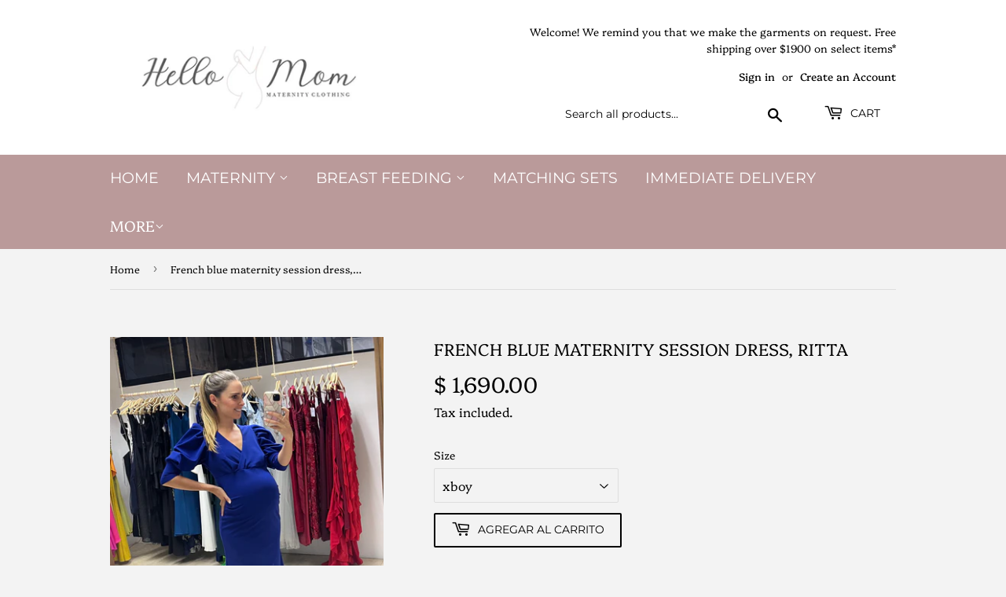

--- FILE ---
content_type: text/html; charset=utf-8
request_url: https://www.hellomom.com.mx/en/products/vestido-de-maternidad-sesion-azul-imperial-ritta-1
body_size: 22646
content:
<!doctype html>
<html class="no-touch no-js">
<head>
  
  <!-- Google Tag Manager -->
<script>(function(w,d,s,l,i){w[l]=w[l]||[];w[l].push({'gtm.start':
new Date().getTime(),event:'gtm.js'});var f=d.getElementsByTagName(s)[0],
j=d.createElement(s),dl=l!='dataLayer'?'&l='+l:'';j.async=true;j.src=
'https://www.googletagmanager.com/gtm.js?id='+i+dl;f.parentNode.insertBefore(j,f);
})(window,document,'script','dataLayer','GTM-KR9XZ4R');</script>
<!-- End Google Tag Manager -->
  
  <script>(function(H){H.className=H.className.replace(/\bno-js\b/,'js')})(document.documentElement)</script>
  <!-- Basic page needs ================================================== -->
  <meta charset="utf-8">
  <meta http-equiv="X-UA-Compatible" content="IE=edge,chrome=1">

  
  <link rel="shortcut icon" href="//www.hellomom.com.mx/cdn/shop/files/favicon_hellomom_32x32.jpg?v=1690398787" type="image/png" />
  

  <!-- Title and description ================================================== -->
  <title>
  French blue maternity session dress, Ritta &ndash; Hello Mom
  </title>

  
    <meta name="description" content="Beautiful Maternity dress, making time 5 days plus shipping time. Do you want it in another color? In your final note write us the one you like from our attached table. The fabric stretches. HIP Size UP TO 94cm xboy 96.5 to 99cm BOY 40 to 41 inches MEDIUM 106.5 to 109cm BIG 114 to 117cm XLARGE">
  

  <!-- Product meta ================================================== -->
  <!-- /snippets/social-meta-tags.liquid -->




<meta property="og:site_name" content="Hello Mom">
<meta property="og:url" content="https://www.hellomom.com.mx/en/products/vestido-de-maternidad-sesion-azul-imperial-ritta-1">
<meta property="og:title" content="French blue maternity session dress, Ritta">
<meta property="og:type" content="product">
<meta property="og:description" content="Beautiful Maternity dress, making time 5 days plus shipping time. Do you want it in another color? In your final note write us the one you like from our attached table. The fabric stretches. HIP Size UP TO 94cm xboy 96.5 to 99cm BOY 40 to 41 inches MEDIUM 106.5 to 109cm BIG 114 to 117cm XLARGE">

  <meta property="og:price:amount" content="1,690.00">
  <meta property="og:price:currency" content="MXN">

<meta property="og:image" content="http://www.hellomom.com.mx/cdn/shop/files/image_f956ef86-2ad8-4b2c-9c61-086ebb9375b9_1200x1200.heic?v=1689638162"><meta property="og:image" content="http://www.hellomom.com.mx/cdn/shop/files/WhatsAppImage2025-10-09at1.55.55PM_1_12962f73-eb85-43cd-82f7-fe89f38397b5_1200x1200.jpg?v=1763748732">
<meta property="og:image:secure_url" content="https://www.hellomom.com.mx/cdn/shop/files/image_f956ef86-2ad8-4b2c-9c61-086ebb9375b9_1200x1200.heic?v=1689638162"><meta property="og:image:secure_url" content="https://www.hellomom.com.mx/cdn/shop/files/WhatsAppImage2025-10-09at1.55.55PM_1_12962f73-eb85-43cd-82f7-fe89f38397b5_1200x1200.jpg?v=1763748732">


<meta name="twitter:card" content="summary_large_image">
<meta name="twitter:title" content="French blue maternity session dress, Ritta">
<meta name="twitter:description" content="Beautiful Maternity dress, making time 5 days plus shipping time. Do you want it in another color? In your final note write us the one you like from our attached table. The fabric stretches. HIP Size UP TO 94cm xboy 96.5 to 99cm BOY 40 to 41 inches MEDIUM 106.5 to 109cm BIG 114 to 117cm XLARGE">


  <!-- Helpers ================================================== -->
  <link rel="canonical" href="https://www.hellomom.com.mx/en/products/vestido-de-maternidad-sesion-azul-imperial-ritta-1">
  <meta name="viewport" content="width=device-width,initial-scale=1">

  <!-- CSS ================================================== -->
  <link href="//www.hellomom.com.mx/cdn/shop/t/2/assets/theme.scss.css?v=175132842850628065861763486656" rel="stylesheet" type="text/css" media="all" />

  <!-- Header hook for plugins ================================================== -->
  <script>window.performance && window.performance.mark && window.performance.mark('shopify.content_for_header.start');</script><meta name="facebook-domain-verification" content="pxfp8zhrlezpv4h8une2s8ru7gdfz4">
<meta name="google-site-verification" content="QY3H3ctyCbs2VdHfdGShWAb0s0bKALwai1GazV2abvA">
<meta id="shopify-digital-wallet" name="shopify-digital-wallet" content="/27273363591/digital_wallets/dialog">
<meta name="shopify-checkout-api-token" content="02c54eba14c314a334857d1b91a585d3">
<meta id="in-context-paypal-metadata" data-shop-id="27273363591" data-venmo-supported="false" data-environment="production" data-locale="en_US" data-paypal-v4="true" data-currency="MXN">
<link rel="alternate" hreflang="x-default" href="https://www.hellomom.com.mx/products/vestido-de-maternidad-sesion-azul-imperial-ritta-1">
<link rel="alternate" hreflang="en" href="https://www.hellomom.com.mx/en/products/vestido-de-maternidad-sesion-azul-imperial-ritta-1">
<link rel="alternate" type="application/json+oembed" href="https://www.hellomom.com.mx/en/products/vestido-de-maternidad-sesion-azul-imperial-ritta-1.oembed">
<script async="async" src="/checkouts/internal/preloads.js?locale=en-MX"></script>
<script id="shopify-features" type="application/json">{"accessToken":"02c54eba14c314a334857d1b91a585d3","betas":["rich-media-storefront-analytics"],"domain":"www.hellomom.com.mx","predictiveSearch":true,"shopId":27273363591,"locale":"en"}</script>
<script>var Shopify = Shopify || {};
Shopify.shop = "bettaniamx.myshopify.com";
Shopify.locale = "en";
Shopify.currency = {"active":"MXN","rate":"1.0"};
Shopify.country = "MX";
Shopify.theme = {"name":"Supply","id":79903588487,"schema_name":"Supply","schema_version":"8.9.13","theme_store_id":679,"role":"main"};
Shopify.theme.handle = "null";
Shopify.theme.style = {"id":null,"handle":null};
Shopify.cdnHost = "www.hellomom.com.mx/cdn";
Shopify.routes = Shopify.routes || {};
Shopify.routes.root = "/en/";</script>
<script type="module">!function(o){(o.Shopify=o.Shopify||{}).modules=!0}(window);</script>
<script>!function(o){function n(){var o=[];function n(){o.push(Array.prototype.slice.apply(arguments))}return n.q=o,n}var t=o.Shopify=o.Shopify||{};t.loadFeatures=n(),t.autoloadFeatures=n()}(window);</script>
<script id="shop-js-analytics" type="application/json">{"pageType":"product"}</script>
<script defer="defer" async type="module" src="//www.hellomom.com.mx/cdn/shopifycloud/shop-js/modules/v2/client.init-shop-cart-sync_D0dqhulL.en.esm.js"></script>
<script defer="defer" async type="module" src="//www.hellomom.com.mx/cdn/shopifycloud/shop-js/modules/v2/chunk.common_CpVO7qML.esm.js"></script>
<script type="module">
  await import("//www.hellomom.com.mx/cdn/shopifycloud/shop-js/modules/v2/client.init-shop-cart-sync_D0dqhulL.en.esm.js");
await import("//www.hellomom.com.mx/cdn/shopifycloud/shop-js/modules/v2/chunk.common_CpVO7qML.esm.js");

  window.Shopify.SignInWithShop?.initShopCartSync?.({"fedCMEnabled":true,"windoidEnabled":true});

</script>
<script>(function() {
  var isLoaded = false;
  function asyncLoad() {
    if (isLoaded) return;
    isLoaded = true;
    var urls = ["\/\/shopify.privy.com\/widget.js?shop=bettaniamx.myshopify.com","https:\/\/whatschat.shopiapps.in\/script\/sp-whatsapp-app-tabs.js?version=1.0\u0026shop=bettaniamx.myshopify.com"];
    for (var i = 0; i < urls.length; i++) {
      var s = document.createElement('script');
      s.type = 'text/javascript';
      s.async = true;
      s.src = urls[i];
      var x = document.getElementsByTagName('script')[0];
      x.parentNode.insertBefore(s, x);
    }
  };
  if(window.attachEvent) {
    window.attachEvent('onload', asyncLoad);
  } else {
    window.addEventListener('load', asyncLoad, false);
  }
})();</script>
<script id="__st">var __st={"a":27273363591,"offset":-21600,"reqid":"eb109aad-3365-47f1-a3d3-8f8b7a9659a2-1763854237","pageurl":"www.hellomom.com.mx\/en\/products\/vestido-de-maternidad-sesion-azul-imperial-ritta-1","u":"b4b34b3a1593","p":"product","rtyp":"product","rid":7947749392633};</script>
<script>window.ShopifyPaypalV4VisibilityTracking = true;</script>
<script id="captcha-bootstrap">!function(){'use strict';const t='contact',e='account',n='new_comment',o=[[t,t],['blogs',n],['comments',n],[t,'customer']],c=[[e,'customer_login'],[e,'guest_login'],[e,'recover_customer_password'],[e,'create_customer']],r=t=>t.map((([t,e])=>`form[action*='/${t}']:not([data-nocaptcha='true']) input[name='form_type'][value='${e}']`)).join(','),a=t=>()=>t?[...document.querySelectorAll(t)].map((t=>t.form)):[];function s(){const t=[...o],e=r(t);return a(e)}const i='password',u='form_key',d=['recaptcha-v3-token','g-recaptcha-response','h-captcha-response',i],f=()=>{try{return window.sessionStorage}catch{return}},m='__shopify_v',_=t=>t.elements[u];function p(t,e,n=!1){try{const o=window.sessionStorage,c=JSON.parse(o.getItem(e)),{data:r}=function(t){const{data:e,action:n}=t;return t[m]||n?{data:e,action:n}:{data:t,action:n}}(c);for(const[e,n]of Object.entries(r))t.elements[e]&&(t.elements[e].value=n);n&&o.removeItem(e)}catch(o){console.error('form repopulation failed',{error:o})}}const l='form_type',E='cptcha';function T(t){t.dataset[E]=!0}const w=window,h=w.document,L='Shopify',v='ce_forms',y='captcha';let A=!1;((t,e)=>{const n=(g='f06e6c50-85a8-45c8-87d0-21a2b65856fe',I='https://cdn.shopify.com/shopifycloud/storefront-forms-hcaptcha/ce_storefront_forms_captcha_hcaptcha.v1.5.2.iife.js',D={infoText:'Protected by hCaptcha',privacyText:'Privacy',termsText:'Terms'},(t,e,n)=>{const o=w[L][v],c=o.bindForm;if(c)return c(t,g,e,D).then(n);var r;o.q.push([[t,g,e,D],n]),r=I,A||(h.body.append(Object.assign(h.createElement('script'),{id:'captcha-provider',async:!0,src:r})),A=!0)});var g,I,D;w[L]=w[L]||{},w[L][v]=w[L][v]||{},w[L][v].q=[],w[L][y]=w[L][y]||{},w[L][y].protect=function(t,e){n(t,void 0,e),T(t)},Object.freeze(w[L][y]),function(t,e,n,w,h,L){const[v,y,A,g]=function(t,e,n){const i=e?o:[],u=t?c:[],d=[...i,...u],f=r(d),m=r(i),_=r(d.filter((([t,e])=>n.includes(e))));return[a(f),a(m),a(_),s()]}(w,h,L),I=t=>{const e=t.target;return e instanceof HTMLFormElement?e:e&&e.form},D=t=>v().includes(t);t.addEventListener('submit',(t=>{const e=I(t);if(!e)return;const n=D(e)&&!e.dataset.hcaptchaBound&&!e.dataset.recaptchaBound,o=_(e),c=g().includes(e)&&(!o||!o.value);(n||c)&&t.preventDefault(),c&&!n&&(function(t){try{if(!f())return;!function(t){const e=f();if(!e)return;const n=_(t);if(!n)return;const o=n.value;o&&e.removeItem(o)}(t);const e=Array.from(Array(32),(()=>Math.random().toString(36)[2])).join('');!function(t,e){_(t)||t.append(Object.assign(document.createElement('input'),{type:'hidden',name:u})),t.elements[u].value=e}(t,e),function(t,e){const n=f();if(!n)return;const o=[...t.querySelectorAll(`input[type='${i}']`)].map((({name:t})=>t)),c=[...d,...o],r={};for(const[a,s]of new FormData(t).entries())c.includes(a)||(r[a]=s);n.setItem(e,JSON.stringify({[m]:1,action:t.action,data:r}))}(t,e)}catch(e){console.error('failed to persist form',e)}}(e),e.submit())}));const S=(t,e)=>{t&&!t.dataset[E]&&(n(t,e.some((e=>e===t))),T(t))};for(const o of['focusin','change'])t.addEventListener(o,(t=>{const e=I(t);D(e)&&S(e,y())}));const B=e.get('form_key'),M=e.get(l),P=B&&M;t.addEventListener('DOMContentLoaded',(()=>{const t=y();if(P)for(const e of t)e.elements[l].value===M&&p(e,B);[...new Set([...A(),...v().filter((t=>'true'===t.dataset.shopifyCaptcha))])].forEach((e=>S(e,t)))}))}(h,new URLSearchParams(w.location.search),n,t,e,['guest_login'])})(!0,!0)}();</script>
<script integrity="sha256-52AcMU7V7pcBOXWImdc/TAGTFKeNjmkeM1Pvks/DTgc=" data-source-attribution="shopify.loadfeatures" defer="defer" src="//www.hellomom.com.mx/cdn/shopifycloud/storefront/assets/storefront/load_feature-81c60534.js" crossorigin="anonymous"></script>
<script data-source-attribution="shopify.dynamic_checkout.dynamic.init">var Shopify=Shopify||{};Shopify.PaymentButton=Shopify.PaymentButton||{isStorefrontPortableWallets:!0,init:function(){window.Shopify.PaymentButton.init=function(){};var t=document.createElement("script");t.src="https://www.hellomom.com.mx/cdn/shopifycloud/portable-wallets/latest/portable-wallets.en.js",t.type="module",document.head.appendChild(t)}};
</script>
<script data-source-attribution="shopify.dynamic_checkout.buyer_consent">
  function portableWalletsHideBuyerConsent(e){var t=document.getElementById("shopify-buyer-consent"),n=document.getElementById("shopify-subscription-policy-button");t&&n&&(t.classList.add("hidden"),t.setAttribute("aria-hidden","true"),n.removeEventListener("click",e))}function portableWalletsShowBuyerConsent(e){var t=document.getElementById("shopify-buyer-consent"),n=document.getElementById("shopify-subscription-policy-button");t&&n&&(t.classList.remove("hidden"),t.removeAttribute("aria-hidden"),n.addEventListener("click",e))}window.Shopify?.PaymentButton&&(window.Shopify.PaymentButton.hideBuyerConsent=portableWalletsHideBuyerConsent,window.Shopify.PaymentButton.showBuyerConsent=portableWalletsShowBuyerConsent);
</script>
<script>
  function portableWalletsCleanup(e){e&&e.src&&console.error("Failed to load portable wallets script "+e.src);var t=document.querySelectorAll("shopify-accelerated-checkout .shopify-payment-button__skeleton, shopify-accelerated-checkout-cart .wallet-cart-button__skeleton"),e=document.getElementById("shopify-buyer-consent");for(let e=0;e<t.length;e++)t[e].remove();e&&e.remove()}function portableWalletsNotLoadedAsModule(e){e instanceof ErrorEvent&&"string"==typeof e.message&&e.message.includes("import.meta")&&"string"==typeof e.filename&&e.filename.includes("portable-wallets")&&(window.removeEventListener("error",portableWalletsNotLoadedAsModule),window.Shopify.PaymentButton.failedToLoad=e,"loading"===document.readyState?document.addEventListener("DOMContentLoaded",window.Shopify.PaymentButton.init):window.Shopify.PaymentButton.init())}window.addEventListener("error",portableWalletsNotLoadedAsModule);
</script>

<script type="module" src="https://www.hellomom.com.mx/cdn/shopifycloud/portable-wallets/latest/portable-wallets.en.js" onError="portableWalletsCleanup(this)" crossorigin="anonymous"></script>
<script nomodule>
  document.addEventListener("DOMContentLoaded", portableWalletsCleanup);
</script>

<link id="shopify-accelerated-checkout-styles" rel="stylesheet" media="screen" href="https://www.hellomom.com.mx/cdn/shopifycloud/portable-wallets/latest/accelerated-checkout-backwards-compat.css" crossorigin="anonymous">
<style id="shopify-accelerated-checkout-cart">
        #shopify-buyer-consent {
  margin-top: 1em;
  display: inline-block;
  width: 100%;
}

#shopify-buyer-consent.hidden {
  display: none;
}

#shopify-subscription-policy-button {
  background: none;
  border: none;
  padding: 0;
  text-decoration: underline;
  font-size: inherit;
  cursor: pointer;
}

#shopify-subscription-policy-button::before {
  box-shadow: none;
}

      </style>

<script>window.performance && window.performance.mark && window.performance.mark('shopify.content_for_header.end');</script>

  
  

  <script src="//www.hellomom.com.mx/cdn/shop/t/2/assets/jquery-2.2.3.min.js?v=58211863146907186831576007539" type="text/javascript"></script>

  <script src="//www.hellomom.com.mx/cdn/shop/t/2/assets/lazysizes.min.js?v=8147953233334221341576007540" async="async"></script>
  <script src="//www.hellomom.com.mx/cdn/shop/t/2/assets/vendor.js?v=106177282645720727331576007542" defer="defer"></script>
  <script src="//www.hellomom.com.mx/cdn/shop/t/2/assets/theme.js?v=85592227906681526011583339315" defer="defer"></script>



<script>


window.isHUCSInstalled = false;</script>
<link href="https://cdn.shopify.com/extensions/0199a438-2b43-7d72-ba8c-f8472dfb5cdc/promotion-popup-allnew-26/assets/popup-main.css" rel="stylesheet" type="text/css" media="all">
<script src="https://cdn.shopify.com/extensions/f6b93b6b-eff4-4c45-8c63-21cfe4a838c4/forms-2273/assets/shopify-forms-loader.js" type="text/javascript" defer="defer"></script>
<link href="https://monorail-edge.shopifysvc.com" rel="dns-prefetch">
<script>(function(){if ("sendBeacon" in navigator && "performance" in window) {try {var session_token_from_headers = performance.getEntriesByType('navigation')[0].serverTiming.find(x => x.name == '_s').description;} catch {var session_token_from_headers = undefined;}var session_cookie_matches = document.cookie.match(/_shopify_s=([^;]*)/);var session_token_from_cookie = session_cookie_matches && session_cookie_matches.length === 2 ? session_cookie_matches[1] : "";var session_token = session_token_from_headers || session_token_from_cookie || "";function handle_abandonment_event(e) {var entries = performance.getEntries().filter(function(entry) {return /monorail-edge.shopifysvc.com/.test(entry.name);});if (!window.abandonment_tracked && entries.length === 0) {window.abandonment_tracked = true;var currentMs = Date.now();var navigation_start = performance.timing.navigationStart;var payload = {shop_id: 27273363591,url: window.location.href,navigation_start,duration: currentMs - navigation_start,session_token,page_type: "product"};window.navigator.sendBeacon("https://monorail-edge.shopifysvc.com/v1/produce", JSON.stringify({schema_id: "online_store_buyer_site_abandonment/1.1",payload: payload,metadata: {event_created_at_ms: currentMs,event_sent_at_ms: currentMs}}));}}window.addEventListener('pagehide', handle_abandonment_event);}}());</script>
<script id="web-pixels-manager-setup">(function e(e,d,r,n,o){if(void 0===o&&(o={}),!Boolean(null===(a=null===(i=window.Shopify)||void 0===i?void 0:i.analytics)||void 0===a?void 0:a.replayQueue)){var i,a;window.Shopify=window.Shopify||{};var t=window.Shopify;t.analytics=t.analytics||{};var s=t.analytics;s.replayQueue=[],s.publish=function(e,d,r){return s.replayQueue.push([e,d,r]),!0};try{self.performance.mark("wpm:start")}catch(e){}var l=function(){var e={modern:/Edge?\/(1{2}[4-9]|1[2-9]\d|[2-9]\d{2}|\d{4,})\.\d+(\.\d+|)|Firefox\/(1{2}[4-9]|1[2-9]\d|[2-9]\d{2}|\d{4,})\.\d+(\.\d+|)|Chrom(ium|e)\/(9{2}|\d{3,})\.\d+(\.\d+|)|(Maci|X1{2}).+ Version\/(15\.\d+|(1[6-9]|[2-9]\d|\d{3,})\.\d+)([,.]\d+|)( \(\w+\)|)( Mobile\/\w+|) Safari\/|Chrome.+OPR\/(9{2}|\d{3,})\.\d+\.\d+|(CPU[ +]OS|iPhone[ +]OS|CPU[ +]iPhone|CPU IPhone OS|CPU iPad OS)[ +]+(15[._]\d+|(1[6-9]|[2-9]\d|\d{3,})[._]\d+)([._]\d+|)|Android:?[ /-](13[3-9]|1[4-9]\d|[2-9]\d{2}|\d{4,})(\.\d+|)(\.\d+|)|Android.+Firefox\/(13[5-9]|1[4-9]\d|[2-9]\d{2}|\d{4,})\.\d+(\.\d+|)|Android.+Chrom(ium|e)\/(13[3-9]|1[4-9]\d|[2-9]\d{2}|\d{4,})\.\d+(\.\d+|)|SamsungBrowser\/([2-9]\d|\d{3,})\.\d+/,legacy:/Edge?\/(1[6-9]|[2-9]\d|\d{3,})\.\d+(\.\d+|)|Firefox\/(5[4-9]|[6-9]\d|\d{3,})\.\d+(\.\d+|)|Chrom(ium|e)\/(5[1-9]|[6-9]\d|\d{3,})\.\d+(\.\d+|)([\d.]+$|.*Safari\/(?![\d.]+ Edge\/[\d.]+$))|(Maci|X1{2}).+ Version\/(10\.\d+|(1[1-9]|[2-9]\d|\d{3,})\.\d+)([,.]\d+|)( \(\w+\)|)( Mobile\/\w+|) Safari\/|Chrome.+OPR\/(3[89]|[4-9]\d|\d{3,})\.\d+\.\d+|(CPU[ +]OS|iPhone[ +]OS|CPU[ +]iPhone|CPU IPhone OS|CPU iPad OS)[ +]+(10[._]\d+|(1[1-9]|[2-9]\d|\d{3,})[._]\d+)([._]\d+|)|Android:?[ /-](13[3-9]|1[4-9]\d|[2-9]\d{2}|\d{4,})(\.\d+|)(\.\d+|)|Mobile Safari.+OPR\/([89]\d|\d{3,})\.\d+\.\d+|Android.+Firefox\/(13[5-9]|1[4-9]\d|[2-9]\d{2}|\d{4,})\.\d+(\.\d+|)|Android.+Chrom(ium|e)\/(13[3-9]|1[4-9]\d|[2-9]\d{2}|\d{4,})\.\d+(\.\d+|)|Android.+(UC? ?Browser|UCWEB|U3)[ /]?(15\.([5-9]|\d{2,})|(1[6-9]|[2-9]\d|\d{3,})\.\d+)\.\d+|SamsungBrowser\/(5\.\d+|([6-9]|\d{2,})\.\d+)|Android.+MQ{2}Browser\/(14(\.(9|\d{2,})|)|(1[5-9]|[2-9]\d|\d{3,})(\.\d+|))(\.\d+|)|K[Aa][Ii]OS\/(3\.\d+|([4-9]|\d{2,})\.\d+)(\.\d+|)/},d=e.modern,r=e.legacy,n=navigator.userAgent;return n.match(d)?"modern":n.match(r)?"legacy":"unknown"}(),u="modern"===l?"modern":"legacy",c=(null!=n?n:{modern:"",legacy:""})[u],f=function(e){return[e.baseUrl,"/wpm","/b",e.hashVersion,"modern"===e.buildTarget?"m":"l",".js"].join("")}({baseUrl:d,hashVersion:r,buildTarget:u}),m=function(e){var d=e.version,r=e.bundleTarget,n=e.surface,o=e.pageUrl,i=e.monorailEndpoint;return{emit:function(e){var a=e.status,t=e.errorMsg,s=(new Date).getTime(),l=JSON.stringify({metadata:{event_sent_at_ms:s},events:[{schema_id:"web_pixels_manager_load/3.1",payload:{version:d,bundle_target:r,page_url:o,status:a,surface:n,error_msg:t},metadata:{event_created_at_ms:s}}]});if(!i)return console&&console.warn&&console.warn("[Web Pixels Manager] No Monorail endpoint provided, skipping logging."),!1;try{return self.navigator.sendBeacon.bind(self.navigator)(i,l)}catch(e){}var u=new XMLHttpRequest;try{return u.open("POST",i,!0),u.setRequestHeader("Content-Type","text/plain"),u.send(l),!0}catch(e){return console&&console.warn&&console.warn("[Web Pixels Manager] Got an unhandled error while logging to Monorail."),!1}}}}({version:r,bundleTarget:l,surface:e.surface,pageUrl:self.location.href,monorailEndpoint:e.monorailEndpoint});try{o.browserTarget=l,function(e){var d=e.src,r=e.async,n=void 0===r||r,o=e.onload,i=e.onerror,a=e.sri,t=e.scriptDataAttributes,s=void 0===t?{}:t,l=document.createElement("script"),u=document.querySelector("head"),c=document.querySelector("body");if(l.async=n,l.src=d,a&&(l.integrity=a,l.crossOrigin="anonymous"),s)for(var f in s)if(Object.prototype.hasOwnProperty.call(s,f))try{l.dataset[f]=s[f]}catch(e){}if(o&&l.addEventListener("load",o),i&&l.addEventListener("error",i),u)u.appendChild(l);else{if(!c)throw new Error("Did not find a head or body element to append the script");c.appendChild(l)}}({src:f,async:!0,onload:function(){if(!function(){var e,d;return Boolean(null===(d=null===(e=window.Shopify)||void 0===e?void 0:e.analytics)||void 0===d?void 0:d.initialized)}()){var d=window.webPixelsManager.init(e)||void 0;if(d){var r=window.Shopify.analytics;r.replayQueue.forEach((function(e){var r=e[0],n=e[1],o=e[2];d.publishCustomEvent(r,n,o)})),r.replayQueue=[],r.publish=d.publishCustomEvent,r.visitor=d.visitor,r.initialized=!0}}},onerror:function(){return m.emit({status:"failed",errorMsg:"".concat(f," has failed to load")})},sri:function(e){var d=/^sha384-[A-Za-z0-9+/=]+$/;return"string"==typeof e&&d.test(e)}(c)?c:"",scriptDataAttributes:o}),m.emit({status:"loading"})}catch(e){m.emit({status:"failed",errorMsg:(null==e?void 0:e.message)||"Unknown error"})}}})({shopId: 27273363591,storefrontBaseUrl: "https://www.hellomom.com.mx",extensionsBaseUrl: "https://extensions.shopifycdn.com/cdn/shopifycloud/web-pixels-manager",monorailEndpoint: "https://monorail-edge.shopifysvc.com/unstable/produce_batch",surface: "storefront-renderer",enabledBetaFlags: ["2dca8a86"],webPixelsConfigList: [{"id":"1523253497","configuration":"{\"shopUrl\":\"bettaniamx.myshopify.com\"}","eventPayloadVersion":"v1","runtimeContext":"STRICT","scriptVersion":"c581e5437ee132f6ac1ad175a6693233","type":"APP","apiClientId":109149454337,"privacyPurposes":["ANALYTICS","MARKETING","SALE_OF_DATA"],"dataSharingAdjustments":{"protectedCustomerApprovalScopes":["read_customer_personal_data"]}},{"id":"1240793337","configuration":"{\"tagID\":\"2614042576293\"}","eventPayloadVersion":"v1","runtimeContext":"STRICT","scriptVersion":"18031546ee651571ed29edbe71a3550b","type":"APP","apiClientId":3009811,"privacyPurposes":["ANALYTICS","MARKETING","SALE_OF_DATA"],"dataSharingAdjustments":{"protectedCustomerApprovalScopes":["read_customer_address","read_customer_email","read_customer_name","read_customer_personal_data","read_customer_phone"]}},{"id":"1091404025","configuration":"{\"pixelCode\":\"D1QPH1RC77U4JRRG6IS0\"}","eventPayloadVersion":"v1","runtimeContext":"STRICT","scriptVersion":"22e92c2ad45662f435e4801458fb78cc","type":"APP","apiClientId":4383523,"privacyPurposes":["ANALYTICS","MARKETING","SALE_OF_DATA"],"dataSharingAdjustments":{"protectedCustomerApprovalScopes":["read_customer_address","read_customer_email","read_customer_name","read_customer_personal_data","read_customer_phone"]}},{"id":"440828153","configuration":"{\"config\":\"{\\\"google_tag_ids\\\":[\\\"G-54SYP1CQD2\\\",\\\"AW-10930009501\\\",\\\"GT-5NTR7Q4\\\",\\\"G-KLLLHPRD4B\\\"],\\\"target_country\\\":\\\"MX\\\",\\\"gtag_events\\\":[{\\\"type\\\":\\\"search\\\",\\\"action_label\\\":[\\\"G-54SYP1CQD2\\\",\\\"AW-10930009501\\\/Vzu4CICbmroYEJ3r6tso\\\",\\\"G-KLLLHPRD4B\\\"]},{\\\"type\\\":\\\"begin_checkout\\\",\\\"action_label\\\":[\\\"G-54SYP1CQD2\\\",\\\"AW-10930009501\\\/dC5zCIabmroYEJ3r6tso\\\",\\\"G-KLLLHPRD4B\\\"]},{\\\"type\\\":\\\"view_item\\\",\\\"action_label\\\":[\\\"G-54SYP1CQD2\\\",\\\"AW-10930009501\\\/9usNCP2amroYEJ3r6tso\\\",\\\"MC-49WSSVTHE5\\\",\\\"G-KLLLHPRD4B\\\"]},{\\\"type\\\":\\\"purchase\\\",\\\"action_label\\\":[\\\"G-54SYP1CQD2\\\",\\\"AW-10930009501\\\/vL9pCPeamroYEJ3r6tso\\\",\\\"MC-49WSSVTHE5\\\",\\\"G-KLLLHPRD4B\\\"]},{\\\"type\\\":\\\"page_view\\\",\\\"action_label\\\":[\\\"G-54SYP1CQD2\\\",\\\"AW-10930009501\\\/orzqCPqamroYEJ3r6tso\\\",\\\"MC-49WSSVTHE5\\\",\\\"G-KLLLHPRD4B\\\"]},{\\\"type\\\":\\\"add_payment_info\\\",\\\"action_label\\\":[\\\"G-54SYP1CQD2\\\",\\\"AW-10930009501\\\/PSojCImbmroYEJ3r6tso\\\",\\\"G-KLLLHPRD4B\\\"]},{\\\"type\\\":\\\"add_to_cart\\\",\\\"action_label\\\":[\\\"G-54SYP1CQD2\\\",\\\"AW-10930009501\\\/e61xCIObmroYEJ3r6tso\\\",\\\"G-KLLLHPRD4B\\\"]}],\\\"enable_monitoring_mode\\\":false}\"}","eventPayloadVersion":"v1","runtimeContext":"OPEN","scriptVersion":"b2a88bafab3e21179ed38636efcd8a93","type":"APP","apiClientId":1780363,"privacyPurposes":[],"dataSharingAdjustments":{"protectedCustomerApprovalScopes":["read_customer_address","read_customer_email","read_customer_name","read_customer_personal_data","read_customer_phone"]}},{"id":"227344633","configuration":"{\"pixel_id\":\"761472467955024\",\"pixel_type\":\"facebook_pixel\",\"metaapp_system_user_token\":\"-\"}","eventPayloadVersion":"v1","runtimeContext":"OPEN","scriptVersion":"ca16bc87fe92b6042fbaa3acc2fbdaa6","type":"APP","apiClientId":2329312,"privacyPurposes":["ANALYTICS","MARKETING","SALE_OF_DATA"],"dataSharingAdjustments":{"protectedCustomerApprovalScopes":["read_customer_address","read_customer_email","read_customer_name","read_customer_personal_data","read_customer_phone"]}},{"id":"shopify-app-pixel","configuration":"{}","eventPayloadVersion":"v1","runtimeContext":"STRICT","scriptVersion":"0450","apiClientId":"shopify-pixel","type":"APP","privacyPurposes":["ANALYTICS","MARKETING"]},{"id":"shopify-custom-pixel","eventPayloadVersion":"v1","runtimeContext":"LAX","scriptVersion":"0450","apiClientId":"shopify-pixel","type":"CUSTOM","privacyPurposes":["ANALYTICS","MARKETING"]}],isMerchantRequest: false,initData: {"shop":{"name":"Hello Mom","paymentSettings":{"currencyCode":"MXN"},"myshopifyDomain":"bettaniamx.myshopify.com","countryCode":"MX","storefrontUrl":"https:\/\/www.hellomom.com.mx\/en"},"customer":null,"cart":null,"checkout":null,"productVariants":[{"price":{"amount":1690.0,"currencyCode":"MXN"},"product":{"title":"French blue maternity session dress, Ritta","vendor":"Bettania","id":"7947749392633","untranslatedTitle":"French blue maternity session dress, Ritta","url":"\/en\/products\/vestido-de-maternidad-sesion-azul-imperial-ritta-1","type":""},"id":"43915486101753","image":{"src":"\/\/www.hellomom.com.mx\/cdn\/shop\/files\/image_f956ef86-2ad8-4b2c-9c61-086ebb9375b9.heic?v=1689638162"},"sku":null,"title":"xboy","untranslatedTitle":"Xchico"},{"price":{"amount":1690.0,"currencyCode":"MXN"},"product":{"title":"French blue maternity session dress, Ritta","vendor":"Bettania","id":"7947749392633","untranslatedTitle":"French blue maternity session dress, Ritta","url":"\/en\/products\/vestido-de-maternidad-sesion-azul-imperial-ritta-1","type":""},"id":"43915486134521","image":{"src":"\/\/www.hellomom.com.mx\/cdn\/shop\/files\/image_f956ef86-2ad8-4b2c-9c61-086ebb9375b9.heic?v=1689638162"},"sku":null,"title":"Boy","untranslatedTitle":"Chico"},{"price":{"amount":1690.0,"currencyCode":"MXN"},"product":{"title":"French blue maternity session dress, Ritta","vendor":"Bettania","id":"7947749392633","untranslatedTitle":"French blue maternity session dress, Ritta","url":"\/en\/products\/vestido-de-maternidad-sesion-azul-imperial-ritta-1","type":""},"id":"43915486167289","image":{"src":"\/\/www.hellomom.com.mx\/cdn\/shop\/files\/image_f956ef86-2ad8-4b2c-9c61-086ebb9375b9.heic?v=1689638162"},"sku":null,"title":"Medium","untranslatedTitle":"Mediano"},{"price":{"amount":1690.0,"currencyCode":"MXN"},"product":{"title":"French blue maternity session dress, Ritta","vendor":"Bettania","id":"7947749392633","untranslatedTitle":"French blue maternity session dress, Ritta","url":"\/en\/products\/vestido-de-maternidad-sesion-azul-imperial-ritta-1","type":""},"id":"43915486200057","image":{"src":"\/\/www.hellomom.com.mx\/cdn\/shop\/files\/image_f956ef86-2ad8-4b2c-9c61-086ebb9375b9.heic?v=1689638162"},"sku":null,"title":"Big","untranslatedTitle":"Grande"},{"price":{"amount":1690.0,"currencyCode":"MXN"},"product":{"title":"French blue maternity session dress, Ritta","vendor":"Bettania","id":"7947749392633","untranslatedTitle":"French blue maternity session dress, Ritta","url":"\/en\/products\/vestido-de-maternidad-sesion-azul-imperial-ritta-1","type":""},"id":"43915486232825","image":{"src":"\/\/www.hellomom.com.mx\/cdn\/shop\/files\/image_f956ef86-2ad8-4b2c-9c61-086ebb9375b9.heic?v=1689638162"},"sku":null,"title":"Xlarge","untranslatedTitle":"Xgrande"}],"purchasingCompany":null},},"https://www.hellomom.com.mx/cdn","ae1676cfwd2530674p4253c800m34e853cb",{"modern":"","legacy":""},{"shopId":"27273363591","storefrontBaseUrl":"https:\/\/www.hellomom.com.mx","extensionBaseUrl":"https:\/\/extensions.shopifycdn.com\/cdn\/shopifycloud\/web-pixels-manager","surface":"storefront-renderer","enabledBetaFlags":"[\"2dca8a86\"]","isMerchantRequest":"false","hashVersion":"ae1676cfwd2530674p4253c800m34e853cb","publish":"custom","events":"[[\"page_viewed\",{}],[\"product_viewed\",{\"productVariant\":{\"price\":{\"amount\":1690.0,\"currencyCode\":\"MXN\"},\"product\":{\"title\":\"French blue maternity session dress, Ritta\",\"vendor\":\"Bettania\",\"id\":\"7947749392633\",\"untranslatedTitle\":\"French blue maternity session dress, Ritta\",\"url\":\"\/en\/products\/vestido-de-maternidad-sesion-azul-imperial-ritta-1\",\"type\":\"\"},\"id\":\"43915486101753\",\"image\":{\"src\":\"\/\/www.hellomom.com.mx\/cdn\/shop\/files\/image_f956ef86-2ad8-4b2c-9c61-086ebb9375b9.heic?v=1689638162\"},\"sku\":null,\"title\":\"xboy\",\"untranslatedTitle\":\"Xchico\"}}]]"});</script><script>
  window.ShopifyAnalytics = window.ShopifyAnalytics || {};
  window.ShopifyAnalytics.meta = window.ShopifyAnalytics.meta || {};
  window.ShopifyAnalytics.meta.currency = 'MXN';
  var meta = {"product":{"id":7947749392633,"gid":"gid:\/\/shopify\/Product\/7947749392633","vendor":"Bettania","type":"","variants":[{"id":43915486101753,"price":169000,"name":"French blue maternity session dress, Ritta - xboy","public_title":"xboy","sku":null},{"id":43915486134521,"price":169000,"name":"French blue maternity session dress, Ritta - Boy","public_title":"Boy","sku":null},{"id":43915486167289,"price":169000,"name":"French blue maternity session dress, Ritta - Medium","public_title":"Medium","sku":null},{"id":43915486200057,"price":169000,"name":"French blue maternity session dress, Ritta - Big","public_title":"Big","sku":null},{"id":43915486232825,"price":169000,"name":"French blue maternity session dress, Ritta - Xlarge","public_title":"Xlarge","sku":null}],"remote":false},"page":{"pageType":"product","resourceType":"product","resourceId":7947749392633}};
  for (var attr in meta) {
    window.ShopifyAnalytics.meta[attr] = meta[attr];
  }
</script>
<script class="analytics">
  (function () {
    var customDocumentWrite = function(content) {
      var jquery = null;

      if (window.jQuery) {
        jquery = window.jQuery;
      } else if (window.Checkout && window.Checkout.$) {
        jquery = window.Checkout.$;
      }

      if (jquery) {
        jquery('body').append(content);
      }
    };

    var hasLoggedConversion = function(token) {
      if (token) {
        return document.cookie.indexOf('loggedConversion=' + token) !== -1;
      }
      return false;
    }

    var setCookieIfConversion = function(token) {
      if (token) {
        var twoMonthsFromNow = new Date(Date.now());
        twoMonthsFromNow.setMonth(twoMonthsFromNow.getMonth() + 2);

        document.cookie = 'loggedConversion=' + token + '; expires=' + twoMonthsFromNow;
      }
    }

    var trekkie = window.ShopifyAnalytics.lib = window.trekkie = window.trekkie || [];
    if (trekkie.integrations) {
      return;
    }
    trekkie.methods = [
      'identify',
      'page',
      'ready',
      'track',
      'trackForm',
      'trackLink'
    ];
    trekkie.factory = function(method) {
      return function() {
        var args = Array.prototype.slice.call(arguments);
        args.unshift(method);
        trekkie.push(args);
        return trekkie;
      };
    };
    for (var i = 0; i < trekkie.methods.length; i++) {
      var key = trekkie.methods[i];
      trekkie[key] = trekkie.factory(key);
    }
    trekkie.load = function(config) {
      trekkie.config = config || {};
      trekkie.config.initialDocumentCookie = document.cookie;
      var first = document.getElementsByTagName('script')[0];
      var script = document.createElement('script');
      script.type = 'text/javascript';
      script.onerror = function(e) {
        var scriptFallback = document.createElement('script');
        scriptFallback.type = 'text/javascript';
        scriptFallback.onerror = function(error) {
                var Monorail = {
      produce: function produce(monorailDomain, schemaId, payload) {
        var currentMs = new Date().getTime();
        var event = {
          schema_id: schemaId,
          payload: payload,
          metadata: {
            event_created_at_ms: currentMs,
            event_sent_at_ms: currentMs
          }
        };
        return Monorail.sendRequest("https://" + monorailDomain + "/v1/produce", JSON.stringify(event));
      },
      sendRequest: function sendRequest(endpointUrl, payload) {
        // Try the sendBeacon API
        if (window && window.navigator && typeof window.navigator.sendBeacon === 'function' && typeof window.Blob === 'function' && !Monorail.isIos12()) {
          var blobData = new window.Blob([payload], {
            type: 'text/plain'
          });

          if (window.navigator.sendBeacon(endpointUrl, blobData)) {
            return true;
          } // sendBeacon was not successful

        } // XHR beacon

        var xhr = new XMLHttpRequest();

        try {
          xhr.open('POST', endpointUrl);
          xhr.setRequestHeader('Content-Type', 'text/plain');
          xhr.send(payload);
        } catch (e) {
          console.log(e);
        }

        return false;
      },
      isIos12: function isIos12() {
        return window.navigator.userAgent.lastIndexOf('iPhone; CPU iPhone OS 12_') !== -1 || window.navigator.userAgent.lastIndexOf('iPad; CPU OS 12_') !== -1;
      }
    };
    Monorail.produce('monorail-edge.shopifysvc.com',
      'trekkie_storefront_load_errors/1.1',
      {shop_id: 27273363591,
      theme_id: 79903588487,
      app_name: "storefront",
      context_url: window.location.href,
      source_url: "//www.hellomom.com.mx/cdn/s/trekkie.storefront.3c703df509f0f96f3237c9daa54e2777acf1a1dd.min.js"});

        };
        scriptFallback.async = true;
        scriptFallback.src = '//www.hellomom.com.mx/cdn/s/trekkie.storefront.3c703df509f0f96f3237c9daa54e2777acf1a1dd.min.js';
        first.parentNode.insertBefore(scriptFallback, first);
      };
      script.async = true;
      script.src = '//www.hellomom.com.mx/cdn/s/trekkie.storefront.3c703df509f0f96f3237c9daa54e2777acf1a1dd.min.js';
      first.parentNode.insertBefore(script, first);
    };
    trekkie.load(
      {"Trekkie":{"appName":"storefront","development":false,"defaultAttributes":{"shopId":27273363591,"isMerchantRequest":null,"themeId":79903588487,"themeCityHash":"17656205382396371471","contentLanguage":"en","currency":"MXN","eventMetadataId":"e74584af-b8d0-497d-815d-d675eabc3c38"},"isServerSideCookieWritingEnabled":true,"monorailRegion":"shop_domain","enabledBetaFlags":["f0df213a"]},"Session Attribution":{},"S2S":{"facebookCapiEnabled":true,"source":"trekkie-storefront-renderer","apiClientId":580111}}
    );

    var loaded = false;
    trekkie.ready(function() {
      if (loaded) return;
      loaded = true;

      window.ShopifyAnalytics.lib = window.trekkie;

      var originalDocumentWrite = document.write;
      document.write = customDocumentWrite;
      try { window.ShopifyAnalytics.merchantGoogleAnalytics.call(this); } catch(error) {};
      document.write = originalDocumentWrite;

      window.ShopifyAnalytics.lib.page(null,{"pageType":"product","resourceType":"product","resourceId":7947749392633,"shopifyEmitted":true});

      var match = window.location.pathname.match(/checkouts\/(.+)\/(thank_you|post_purchase)/)
      var token = match? match[1]: undefined;
      if (!hasLoggedConversion(token)) {
        setCookieIfConversion(token);
        window.ShopifyAnalytics.lib.track("Viewed Product",{"currency":"MXN","variantId":43915486101753,"productId":7947749392633,"productGid":"gid:\/\/shopify\/Product\/7947749392633","name":"French blue maternity session dress, Ritta - xboy","price":"1690.00","sku":null,"brand":"Bettania","variant":"xboy","category":"","nonInteraction":true,"remote":false},undefined,undefined,{"shopifyEmitted":true});
      window.ShopifyAnalytics.lib.track("monorail:\/\/trekkie_storefront_viewed_product\/1.1",{"currency":"MXN","variantId":43915486101753,"productId":7947749392633,"productGid":"gid:\/\/shopify\/Product\/7947749392633","name":"French blue maternity session dress, Ritta - xboy","price":"1690.00","sku":null,"brand":"Bettania","variant":"xboy","category":"","nonInteraction":true,"remote":false,"referer":"https:\/\/www.hellomom.com.mx\/en\/products\/vestido-de-maternidad-sesion-azul-imperial-ritta-1"});
      }
    });


        var eventsListenerScript = document.createElement('script');
        eventsListenerScript.async = true;
        eventsListenerScript.src = "//www.hellomom.com.mx/cdn/shopifycloud/storefront/assets/shop_events_listener-3da45d37.js";
        document.getElementsByTagName('head')[0].appendChild(eventsListenerScript);

})();</script>
<script
  defer
  src="https://www.hellomom.com.mx/cdn/shopifycloud/perf-kit/shopify-perf-kit-2.1.2.min.js"
  data-application="storefront-renderer"
  data-shop-id="27273363591"
  data-render-region="gcp-us-central1"
  data-page-type="product"
  data-theme-instance-id="79903588487"
  data-theme-name="Supply"
  data-theme-version="8.9.13"
  data-monorail-region="shop_domain"
  data-resource-timing-sampling-rate="10"
  data-shs="true"
  data-shs-beacon="true"
  data-shs-export-with-fetch="true"
  data-shs-logs-sample-rate="1"
></script>
</head><link href="https://fonts.googleapis.com/css?family=Baloo+Bhai&display=swap" rel="stylesheet"><div class="box_shippr" style= "padding: 5 ">
 






<span style =" font-size:pt; color:">
<span style = " color :"> 
</span></span>


</div><style>body{}.box_shippr{padding : 0px; z-index :1000;top : 0px; font-family: "Baloo Bhai", cursive;width : 100%;text-align:center;left : 0%;color: white;background-image: url();background-size: cover;}</style>

<body id="french-blue-maternity-session-dress-ritta" class="template-product">

  <div id="shopify-section-header" class="shopify-section header-section"><header class="site-header" role="banner" data-section-id="header" data-section-type="header-section">
  <div class="wrapper">

    <div class="grid--full">
      <div class="grid-item large--one-half">
        
          <div class="h1 header-logo" itemscope itemtype="http://schema.org/Organization">
        
          
          

          <a href="/en" itemprop="url">
            <div class="lazyload__image-wrapper no-js header-logo__image" style="max-width:350px;">
              <div style="padding-top:27.249999999999996%;">
                <img class="lazyload js"
                  data-src="//www.hellomom.com.mx/cdn/shop/files/logo_hellomom_400pxanchoc_{width}x.jpg?v=1690398508"
                  data-widths="[180, 360, 540, 720, 900, 1080, 1296, 1512, 1728, 2048]"
                  data-aspectratio="3.669724770642202"
                  data-sizes="auto"
                  alt="Hello Mom"
                  style="width:350px;">
              </div>
            </div>
            <noscript>
              
              <img src="//www.hellomom.com.mx/cdn/shop/files/logo_hellomom_400pxanchoc_350x.jpg?v=1690398508"
                srcset="//www.hellomom.com.mx/cdn/shop/files/logo_hellomom_400pxanchoc_350x.jpg?v=1690398508 1x, //www.hellomom.com.mx/cdn/shop/files/logo_hellomom_400pxanchoc_350x@2x.jpg?v=1690398508 2x"
                alt="Hello Mom"
                itemprop="logo"
                style="max-width:350px;">
            </noscript>
          </a>
          
        
          </div>
        
      </div>

      <div class="grid-item large--one-half text-center large--text-right">
        
          <div class="site-header--text-links">
            
              

                <p>Welcome! We remind you that we make the garments on request. Free shipping over $1900 on select items*</p>

              
            

            
              <span class="site-header--meta-links medium-down--hide">
                
                  <a href="/en/account/login" id="customer_login_link">Sign in</a>
                  <span class="site-header--spacer">or</span>
                  <a href="/en/account/register" id="customer_register_link">Create an Account</a>
                
              </span>
            
          </div>

          <br class="medium-down--hide">
        

        <form action="/en/search" method="get" class="search-bar" role="search">
  <input type="hidden" name="type" value="product">

  <input type="search" name="q" value="" placeholder="Search all products..." aria-label="Search all products...">
  <button type="submit" class="search-bar--submit icon-fallback-text">
    <span class="icon icon-search" aria-hidden="true"></span>
    <span class="fallback-text">Search</span>
  </button>
</form>


        <a href="/en/cart" class="header-cart-btn cart-toggle">
          <span class="icon icon-cart"></span>
          Cart <span class="cart-count cart-badge--desktop hidden-count">0</span>
        </a>
      </div>
    </div>

  </div>
</header>

<div id="mobileNavBar">
  <div class="display-table-cell">
    <button class="menu-toggle mobileNavBar-link" aria-controls="navBar" aria-expanded="false"><span class="icon icon-hamburger" aria-hidden="true"></span>Menu</button>
  </div>
  <div class="display-table-cell">
    <a href="/en/cart" class="cart-toggle mobileNavBar-link">
      <span class="icon icon-cart"></span>
      Cart <span class="cart-count hidden-count">0</span>
    </a>
  </div>
</div>

<nav class="nav-bar" id="navBar" role="navigation">
  <div class="wrapper">
    <form action="/en/search" method="get" class="search-bar" role="search">
  <input type="hidden" name="type" value="product">

  <input type="search" name="q" value="" placeholder="Search all products..." aria-label="Search all products...">
  <button type="submit" class="search-bar--submit icon-fallback-text">
    <span class="icon icon-search" aria-hidden="true"></span>
    <span class="fallback-text">Search</span>
  </button>
</form>

    <ul class="mobile-nav" id="MobileNav">
  
  
    
      <li>
        <a
          href="/en"
          class="mobile-nav--link"
          data-meganav-type="child"
          >
            Home
        </a>
      </li>
    
  
    
      
      <li
        class="mobile-nav--has-dropdown "
        aria-haspopup="true">
        <a
          href="/en/collections/embarazo"
          class="mobile-nav--link"
          data-meganav-type="parent"
          >
            Maternity
        </a>
        <button class="icon icon-arrow-down mobile-nav--button"
          aria-expanded="false"
          aria-label="Maternity Menu">
        </button>
        <ul
          id="MenuParent-2"
          class="mobile-nav--dropdown "
          data-meganav-dropdown>
          
            
              <li>
                <a
                  href="/en/collections/vestidos"
                  class="mobile-nav--link"
                  data-meganav-type="child"
                  >
                    Maternity dresses
                </a>
              </li>
            
          
            
              <li>
                <a
                  href="/en/collections/vestidos-elegantes-largos"
                  class="mobile-nav--link"
                  data-meganav-type="child"
                  >
                    Vestido Elegantes LARGOS maternidad
                </a>
              </li>
            
          
            
              <li>
                <a
                  href="/en/collections/blusas-de-maternidad"
                  class="mobile-nav--link"
                  data-meganav-type="child"
                  >
                    Maternity blouses
                </a>
              </li>
            
          
            
              <li>
                <a
                  href="/en/collections/pantalones-y-jeans-de-maternidad"
                  class="mobile-nav--link"
                  data-meganav-type="child"
                  >
                    Maternity pants
                </a>
              </li>
            
          
            
              <li>
                <a
                  href="/en/collections/faldas"
                  class="mobile-nav--link"
                  data-meganav-type="child"
                  >
                    Maternity shorts and skirts
                </a>
              </li>
            
          
            
              <li>
                <a
                  href="/en/collections/ropa-interior/pantaletas"
                  class="mobile-nav--link"
                  data-meganav-type="child"
                  >
                    Undies and pijamas
                </a>
              </li>
            
          
            
              <li>
                <a
                  href="/en/collections/sets-de-maternidad/Conjunto"
                  class="mobile-nav--link"
                  data-meganav-type="child"
                  >
                    Sets de maternidad y Pants
                </a>
              </li>
            
          
            
              <li>
                <a
                  href="/en/collections/jeans-y-shorts-de-maternidad"
                  class="mobile-nav--link"
                  data-meganav-type="child"
                  >
                    Jumpsuits de maternidad
                </a>
              </li>
            
          
            
              <li>
                <a
                  href="/en/collections/extintores-revelacion-de-sexo"
                  class="mobile-nav--link"
                  data-meganav-type="child"
                  >
                    Gender reveal
                </a>
              </li>
            
          
        </ul>
      </li>
    
  
    
      
      <li
        class="mobile-nav--has-dropdown "
        aria-haspopup="true">
        <a
          href="/en/collections/lactancia"
          class="mobile-nav--link"
          data-meganav-type="parent"
          >
            Breast feeding
        </a>
        <button class="icon icon-arrow-down mobile-nav--button"
          aria-expanded="false"
          aria-label="Breast feeding Menu">
        </button>
        <ul
          id="MenuParent-3"
          class="mobile-nav--dropdown "
          data-meganav-dropdown>
          
            
              <li>
                <a
                  href="/en/collections/blusas-de-lactancia"
                  class="mobile-nav--link"
                  data-meganav-type="child"
                  >
                    Breast feeding blouses
                </a>
              </li>
            
          
            
              <li>
                <a
                  href="/en/collections/vestidos-de-lactancia"
                  class="mobile-nav--link"
                  data-meganav-type="child"
                  >
                    Breast feeding dresses
                </a>
              </li>
            
          
            
              <li>
                <a
                  href="/en/collections/tops-de-lactancia"
                  class="mobile-nav--link"
                  data-meganav-type="child"
                  >
                    Breast feeding tops and bras
                </a>
              </li>
            
          
            
              <li>
                <a
                  href="/en/collections/sudaderas-y-sueteres-de-lactancia"
                  class="mobile-nav--link"
                  data-meganav-type="child"
                  >
                    Sudaderas y suéteres de lactancia
                </a>
              </li>
            
          
            
              <li>
                <a
                  href="/en/collections/pijamas-de-lactancia"
                  class="mobile-nav--link"
                  data-meganav-type="child"
                  >
                    Pijamas de lactancia
                </a>
              </li>
            
          
        </ul>
      </li>
    
  
    
      <li>
        <a
          href="/en/collections/matching-clothes"
          class="mobile-nav--link"
          data-meganav-type="child"
          >
            Matching sets
        </a>
      </li>
    
  
    
      <li>
        <a
          href="/en/collections/descuentos"
          class="mobile-nav--link"
          data-meganav-type="child"
          >
            Immediate delivery
        </a>
      </li>
    
  
    
      <li>
        <a
          href="/en/collections/telas-disponibles"
          class="mobile-nav--link"
          data-meganav-type="child"
          >
            Available fabrics
        </a>
      </li>
    
  
    
      <li>
        <a
          href="/en/collections/ropa-de-invierno"
          class="mobile-nav--link"
          data-meganav-type="child"
          >
            Winter clothes
        </a>
      </li>
    
  
    
      <li>
        <a
          href="/en/pages/contacto"
          class="mobile-nav--link"
          data-meganav-type="child"
          >
            Contact us
        </a>
      </li>
    
  
    
      <li>
        <a
          href="/en/collections/descuentos"
          class="mobile-nav--link"
          data-meganav-type="child"
          >
            DESCUENTOS
        </a>
      </li>
    
  
    
      <li>
        <a
          href="/en/products/album-primer-anito-copy"
          class="mobile-nav--link"
          data-meganav-type="child"
          >
            Artículos para bebés
        </a>
      </li>
    
  
    
      <li>
        <a
          href="/en/blogs/noticias/quienes-somos"
          class="mobile-nav--link"
          data-meganav-type="child"
          >
            QUIENES SOMOS
        </a>
      </li>
    
  

  
    
      <li class="customer-navlink large--hide"><a href="/en/account/login" id="customer_login_link">Sign in</a></li>
      <li class="customer-navlink large--hide"><a href="/en/account/register" id="customer_register_link">Create an Account</a></li>
    
  
</ul>

    <ul class="site-nav" id="AccessibleNav">
  
  
    
      <li>
        <a
          href="/en"
          class="site-nav--link"
          data-meganav-type="child"
          >
            Home
        </a>
      </li>
    
  
    
      
      <li
        class="site-nav--has-dropdown "
        aria-haspopup="true">
        <a
          href="/en/collections/embarazo"
          class="site-nav--link"
          data-meganav-type="parent"
          aria-controls="MenuParent-2"
          aria-expanded="false"
          >
            Maternity
            <span class="icon icon-arrow-down" aria-hidden="true"></span>
        </a>
        <ul
          id="MenuParent-2"
          class="site-nav--dropdown "
          data-meganav-dropdown>
          
            
              <li>
                <a
                  href="/en/collections/vestidos"
                  class="site-nav--link"
                  data-meganav-type="child"
                  
                  tabindex="-1">
                    Maternity dresses
                </a>
              </li>
            
          
            
              <li>
                <a
                  href="/en/collections/vestidos-elegantes-largos"
                  class="site-nav--link"
                  data-meganav-type="child"
                  
                  tabindex="-1">
                    Vestido Elegantes LARGOS maternidad
                </a>
              </li>
            
          
            
              <li>
                <a
                  href="/en/collections/blusas-de-maternidad"
                  class="site-nav--link"
                  data-meganav-type="child"
                  
                  tabindex="-1">
                    Maternity blouses
                </a>
              </li>
            
          
            
              <li>
                <a
                  href="/en/collections/pantalones-y-jeans-de-maternidad"
                  class="site-nav--link"
                  data-meganav-type="child"
                  
                  tabindex="-1">
                    Maternity pants
                </a>
              </li>
            
          
            
              <li>
                <a
                  href="/en/collections/faldas"
                  class="site-nav--link"
                  data-meganav-type="child"
                  
                  tabindex="-1">
                    Maternity shorts and skirts
                </a>
              </li>
            
          
            
              <li>
                <a
                  href="/en/collections/ropa-interior/pantaletas"
                  class="site-nav--link"
                  data-meganav-type="child"
                  
                  tabindex="-1">
                    Undies and pijamas
                </a>
              </li>
            
          
            
              <li>
                <a
                  href="/en/collections/sets-de-maternidad/Conjunto"
                  class="site-nav--link"
                  data-meganav-type="child"
                  
                  tabindex="-1">
                    Sets de maternidad y Pants
                </a>
              </li>
            
          
            
              <li>
                <a
                  href="/en/collections/jeans-y-shorts-de-maternidad"
                  class="site-nav--link"
                  data-meganav-type="child"
                  
                  tabindex="-1">
                    Jumpsuits de maternidad
                </a>
              </li>
            
          
            
              <li>
                <a
                  href="/en/collections/extintores-revelacion-de-sexo"
                  class="site-nav--link"
                  data-meganav-type="child"
                  
                  tabindex="-1">
                    Gender reveal
                </a>
              </li>
            
          
        </ul>
      </li>
    
  
    
      
      <li
        class="site-nav--has-dropdown "
        aria-haspopup="true">
        <a
          href="/en/collections/lactancia"
          class="site-nav--link"
          data-meganav-type="parent"
          aria-controls="MenuParent-3"
          aria-expanded="false"
          >
            Breast feeding
            <span class="icon icon-arrow-down" aria-hidden="true"></span>
        </a>
        <ul
          id="MenuParent-3"
          class="site-nav--dropdown "
          data-meganav-dropdown>
          
            
              <li>
                <a
                  href="/en/collections/blusas-de-lactancia"
                  class="site-nav--link"
                  data-meganav-type="child"
                  
                  tabindex="-1">
                    Breast feeding blouses
                </a>
              </li>
            
          
            
              <li>
                <a
                  href="/en/collections/vestidos-de-lactancia"
                  class="site-nav--link"
                  data-meganav-type="child"
                  
                  tabindex="-1">
                    Breast feeding dresses
                </a>
              </li>
            
          
            
              <li>
                <a
                  href="/en/collections/tops-de-lactancia"
                  class="site-nav--link"
                  data-meganav-type="child"
                  
                  tabindex="-1">
                    Breast feeding tops and bras
                </a>
              </li>
            
          
            
              <li>
                <a
                  href="/en/collections/sudaderas-y-sueteres-de-lactancia"
                  class="site-nav--link"
                  data-meganav-type="child"
                  
                  tabindex="-1">
                    Sudaderas y suéteres de lactancia
                </a>
              </li>
            
          
            
              <li>
                <a
                  href="/en/collections/pijamas-de-lactancia"
                  class="site-nav--link"
                  data-meganav-type="child"
                  
                  tabindex="-1">
                    Pijamas de lactancia
                </a>
              </li>
            
          
        </ul>
      </li>
    
  
    
      <li>
        <a
          href="/en/collections/matching-clothes"
          class="site-nav--link"
          data-meganav-type="child"
          >
            Matching sets
        </a>
      </li>
    
  
    
      <li>
        <a
          href="/en/collections/descuentos"
          class="site-nav--link"
          data-meganav-type="child"
          >
            Immediate delivery
        </a>
      </li>
    
  
    
      <li>
        <a
          href="/en/collections/telas-disponibles"
          class="site-nav--link"
          data-meganav-type="child"
          >
            Available fabrics
        </a>
      </li>
    
  
    
      <li>
        <a
          href="/en/collections/ropa-de-invierno"
          class="site-nav--link"
          data-meganav-type="child"
          >
            Winter clothes
        </a>
      </li>
    
  
    
      <li>
        <a
          href="/en/pages/contacto"
          class="site-nav--link"
          data-meganav-type="child"
          >
            Contact us
        </a>
      </li>
    
  
    
      <li>
        <a
          href="/en/collections/descuentos"
          class="site-nav--link"
          data-meganav-type="child"
          >
            DESCUENTOS
        </a>
      </li>
    
  
    
      <li>
        <a
          href="/en/products/album-primer-anito-copy"
          class="site-nav--link"
          data-meganav-type="child"
          >
            Artículos para bebés
        </a>
      </li>
    
  
    
      <li>
        <a
          href="/en/blogs/noticias/quienes-somos"
          class="site-nav--link"
          data-meganav-type="child"
          >
            QUIENES SOMOS
        </a>
      </li>
    
  

  
    
      <li class="customer-navlink large--hide"><a href="/en/account/login" id="customer_login_link">Sign in</a></li>
      <li class="customer-navlink large--hide"><a href="/en/account/register" id="customer_register_link">Create an Account</a></li>
    
  
</ul>

  </div>
</nav>




</div>
  
  <!-- Google Tag Manager (noscript) -->
<noscript><iframe src="https://www.googletagmanager.com/ns.html?id=GTM-KR9XZ4R"
height="0" width="0" style="display:none;visibility:hidden"></iframe></noscript>
<!-- End Google Tag Manager (noscript) -->

  <main class="wrapper main-content" role="main">

    

<div id="shopify-section-product-template" class="shopify-section product-template-section"><div id="ProductSection" data-section-id="product-template" data-section-type="product-template" data-zoom-toggle="zoom-in" data-zoom-enabled="false" data-related-enabled="" data-social-sharing="" data-show-compare-at-price="false" data-stock="false" data-incoming-transfer="false" data-ajax-cart-method="modal">





<nav class="breadcrumb" role="navigation" aria-label="breadcrumbs">
  <a href="/en" title="Back to the frontpage">Home</a>

  

    
    <span class="divider" aria-hidden="true">&rsaquo;</span>
    <span class="breadcrumb--truncate">French blue maternity session dress, Ritta</span>

  
</nav>








  <style>
    .selector-wrapper select, .product-variants select {
      margin-bottom: 13px;
    }
  </style>


<div class="grid" itemscope itemtype="http://schema.org/Product">
  <meta itemprop="url" content="https://www.hellomom.com.mx/en/products/vestido-de-maternidad-sesion-azul-imperial-ritta-1">
  <meta itemprop="image" content="//www.hellomom.com.mx/cdn/shop/files/image_f956ef86-2ad8-4b2c-9c61-086ebb9375b9_grande.heic?v=1689638162">

  <div class="grid-item large--two-fifths">
    <div class="grid">
      <div class="grid-item large--eleven-twelfths text-center">
        <div class="product-photo-container" id="productPhotoContainer-product-template">
          
          
<div id="productPhotoWrapper-product-template-39427247440121" class="lazyload__image-wrapper" data-image-id="39427247440121" style="max-width: 759.4666666666667px">
              <div class="no-js product__image-wrapper" style="padding-top:134.8314606741573%;">
                <img id=""
                  
                  src="//www.hellomom.com.mx/cdn/shop/files/image_f956ef86-2ad8-4b2c-9c61-086ebb9375b9_300x300.heic?v=1689638162"
                  
                  class="lazyload no-js lazypreload"
                  data-src="//www.hellomom.com.mx/cdn/shop/files/image_f956ef86-2ad8-4b2c-9c61-086ebb9375b9_{width}x.heic?v=1689638162"
                  data-widths="[180, 360, 540, 720, 900, 1080, 1296, 1512, 1728, 2048]"
                  data-aspectratio="0.7416666666666667"
                  data-sizes="auto"
                  alt="French blue maternity session dress, Ritta"
                  >
              </div>
            </div>
            
              <noscript>
                <img src="//www.hellomom.com.mx/cdn/shop/files/image_f956ef86-2ad8-4b2c-9c61-086ebb9375b9_580x.heic?v=1689638162"
                  srcset="//www.hellomom.com.mx/cdn/shop/files/image_f956ef86-2ad8-4b2c-9c61-086ebb9375b9_580x.heic?v=1689638162 1x, //www.hellomom.com.mx/cdn/shop/files/image_f956ef86-2ad8-4b2c-9c61-086ebb9375b9_580x@2x.heic?v=1689638162 2x"
                  alt="French blue maternity session dress, Ritta" style="opacity:1;">
              </noscript>
            
          
<div id="productPhotoWrapper-product-template-48861940089081" class="lazyload__image-wrapper hide" data-image-id="48861940089081" style="max-width: 700px">
              <div class="no-js product__image-wrapper" style="padding-top:100.0%;">
                <img id=""
                  
                  class="lazyload no-js lazypreload"
                  data-src="//www.hellomom.com.mx/cdn/shop/files/WhatsAppImage2025-10-09at1.55.55PM_1_12962f73-eb85-43cd-82f7-fe89f38397b5_{width}x.jpg?v=1763748732"
                  data-widths="[180, 360, 540, 720, 900, 1080, 1296, 1512, 1728, 2048]"
                  data-aspectratio="1.0"
                  data-sizes="auto"
                  alt="French blue maternity session dress, Ritta"
                  >
              </div>
            </div>
            
          
        </div>

        
          <ul class="product-photo-thumbs grid-uniform" id="productThumbs-product-template">

            
              <li class="grid-item medium-down--one-quarter large--one-quarter">
                <a href="//www.hellomom.com.mx/cdn/shop/files/image_f956ef86-2ad8-4b2c-9c61-086ebb9375b9_1024x1024@2x.heic?v=1689638162" class="product-photo-thumb product-photo-thumb-product-template" data-image-id="39427247440121">
                  <img src="//www.hellomom.com.mx/cdn/shop/files/image_f956ef86-2ad8-4b2c-9c61-086ebb9375b9_compact.heic?v=1689638162" alt="French blue maternity session dress, Ritta">
                </a>
              </li>
            
              <li class="grid-item medium-down--one-quarter large--one-quarter">
                <a href="//www.hellomom.com.mx/cdn/shop/files/WhatsAppImage2025-10-09at1.55.55PM_1_12962f73-eb85-43cd-82f7-fe89f38397b5_1024x1024@2x.jpg?v=1763748732" class="product-photo-thumb product-photo-thumb-product-template" data-image-id="48861940089081">
                  <img src="//www.hellomom.com.mx/cdn/shop/files/WhatsAppImage2025-10-09at1.55.55PM_1_12962f73-eb85-43cd-82f7-fe89f38397b5_compact.jpg?v=1763748732" alt="French blue maternity session dress, Ritta">
                </a>
              </li>
            

          </ul>
        

      </div>
    </div>
  </div>

  <div class="grid-item large--three-fifths">

    <h1 class="h2" itemprop="name">French blue maternity session dress, Ritta</h1>

    

    <div itemprop="offers" itemscope itemtype="http://schema.org/Offer">

      

      <meta itemprop="priceCurrency" content="MXN">
      <meta itemprop="price" content="1690.0">

      <ul class="inline-list product-meta" data-price>
        <li>
          <span id="productPrice-product-template" class="h1">
            





<small aria-hidden="true"><span class=money>$ 1,690.00</span></small>
<span class="visually-hidden"><span class=money>$ 1,690.00</span></span>

          </span>
          <div class="product-price-unit " data-unit-price-container>
  <span class="visually-hidden">Unit price</span><span data-unit-price></span><span aria-hidden="true">/</span><span class="visually-hidden">&nbsp;per&nbsp;</span><span data-unit-price-base-unit><span></span></span>
</div>

        </li>
        
        
      </ul><div class="product__policies rte">Tax included.
</div><!-- Trigger/Open The Modal -->
<kueskipay-widget
     data-kpay-widget-type="product"
     data-kpay-widget-font-size="15"
     data-kpay-widget-text-align="left"
     data-kpay-widget-amount="169000"
     data-kpay-widget-product-name="French blue maternity session dress, Ritta">
</kueskipay-widget>
<script id="kpay-advertising-script"
 src="https://cdn.kueskipay.com/widgets.js?authorization=8f67b13e-9c5b-42fb-976d-e414c2825688&sandbox=false&integration=shopify&version=v1.0">
</script>
<script type="">new KueskipayAdvertising().init()</script>

      <hr id="variantBreak" class="hr--clear hr--small">

      <link itemprop="availability" href="http://schema.org/InStock">

      
<form method="post" action="/en/cart/add" id="addToCartForm-product-template" accept-charset="UTF-8" class="addToCartForm addToCartForm--payment-button
" enctype="multipart/form-data" data-product-form=""><input type="hidden" name="form_type" value="product" /><input type="hidden" name="utf8" value="✓" />
        <select name="id" id="productSelect-product-template" class="product-variants product-variants-product-template">
          
            

              <option  selected="selected"  data-sku="" value="43915486101753">xboy - <span class=money>$ 1,690.00 MXN</span></option>

            
          
            

              <option  data-sku="" value="43915486134521">Boy - <span class=money>$ 1,690.00 MXN</span></option>

            
          
            

              <option  data-sku="" value="43915486167289">Medium - <span class=money>$ 1,690.00 MXN</span></option>

            
          
            

              <option  data-sku="" value="43915486200057">Big - <span class=money>$ 1,690.00 MXN</span></option>

            
          
            
              <option disabled="disabled">
                Xlarge - Sold Out
              </option>
            
          
        </select>

        

        

        

        <div class="payment-buttons payment-buttons--medium">
          <button type="submit" name="add" id="addToCart-product-template" class="btn btn--wide btn--add-to-cart btn--secondary-accent">
            <span class="icon icon-cart"></span>
            <span id="addToCartText-product-template">Add to Cart</span>
          </button>

          
            <div data-shopify="payment-button" class="shopify-payment-button"> <shopify-accelerated-checkout recommended="{&quot;name&quot;:&quot;paypal&quot;,&quot;wallet_params&quot;:{&quot;shopId&quot;:27273363591,&quot;countryCode&quot;:&quot;MX&quot;,&quot;merchantName&quot;:&quot;Hello Mom&quot;,&quot;phoneRequired&quot;:true,&quot;companyRequired&quot;:false,&quot;shippingType&quot;:&quot;shipping&quot;,&quot;shopifyPaymentsEnabled&quot;:false,&quot;hasManagedSellingPlanState&quot;:false,&quot;requiresBillingAgreement&quot;:false,&quot;merchantId&quot;:&quot;VXQQPFPLBM86W&quot;,&quot;sdkUrl&quot;:&quot;https://www.paypal.com/sdk/js?components=buttons\u0026commit=false\u0026currency=MXN\u0026locale=en_US\u0026client-id=AfUEYT7nO4BwZQERn9Vym5TbHAG08ptiKa9gm8OARBYgoqiAJIjllRjeIMI4g294KAH1JdTnkzubt1fr\u0026merchant-id=VXQQPFPLBM86W\u0026intent=authorize&quot;}}" fallback="{&quot;name&quot;:&quot;buy_it_now&quot;,&quot;wallet_params&quot;:{}}" access-token="02c54eba14c314a334857d1b91a585d3" buyer-country="MX" buyer-locale="en" buyer-currency="MXN" variant-params="[{&quot;id&quot;:43915486101753,&quot;requiresShipping&quot;:true},{&quot;id&quot;:43915486134521,&quot;requiresShipping&quot;:true},{&quot;id&quot;:43915486167289,&quot;requiresShipping&quot;:true},{&quot;id&quot;:43915486200057,&quot;requiresShipping&quot;:true},{&quot;id&quot;:43915486232825,&quot;requiresShipping&quot;:true}]" shop-id="27273363591" > <div class="shopify-payment-button__button" role="button" disabled aria-hidden="true" style="background-color: transparent; border: none"> <div class="shopify-payment-button__skeleton">&nbsp;</div> </div> <div class="shopify-payment-button__more-options shopify-payment-button__skeleton" role="button" disabled aria-hidden="true">&nbsp;</div> </shopify-accelerated-checkout> <small id="shopify-buyer-consent" class="hidden" aria-hidden="true" data-consent-type="subscription"> This item is a recurring or deferred purchase. By continuing, I agree to the <span id="shopify-subscription-policy-button">cancellation policy</span> and authorize you to charge my payment method at the prices, frequency and dates listed on this page until my order is fulfilled or I cancel, if permitted. </small> </div>
          
        </div>
      <input type="hidden" name="product-id" value="7947749392633" /><input type="hidden" name="section-id" value="product-template" /></form>

      <hr class="product-template-hr">
    </div>

    <div class="product-description rte" itemprop="description">
      <meta charset="UTF-8">
<p>Beautiful Maternity dress, making time 5 days plus shipping time.</p>
<meta charset="UTF-8">
<p> <span>Do you want it in another color? In your final note write us the one you like from our attached table.</span></p>
<p> The fabric stretches. </p>
<table cellspacing="0" cellpadding="0">

<tbody>

<tr>

<td valign="top">

<p> <span>HIP</span></p>


</td>

<td valign="top">

<p> <span>Size</span></p>


</td>


</tr>

<tr>

<td valign="top">

<p> <span>UP TO 94cm</span></p>


</td>

<td valign="top">

<p> <span>xboy</span></p>


</td>


</tr>

<tr>

<td valign="top">

<p> <span>96.5 to 99cm</span></p>


</td>

<td valign="top">

<p> <span>BOY</span></p>


</td>


</tr>

<tr>

<td valign="top">

<p> <span>40 to 41 inches</span></p>


</td>

<td valign="top">

<p> <span>MEDIUM</span></p>


</td>


</tr>

<tr>

<td valign="top">

<p> <span>106.5 to 109cm</span></p>


</td>

<td valign="top">

<p> <span>BIG</span></p>


</td>


</tr>

<tr>

<td valign="top">

<p> <span>114 to 117cm</span></p>


</td>

<td valign="top">

<p> <span>XLARGE</span></p>


</td>


</tr>


</tbody>


</table>
    </div>

    
      



<div class="social-sharing is-default" data-permalink="https://www.hellomom.com.mx/en/products/vestido-de-maternidad-sesion-azul-imperial-ritta-1">

  
    <a target="_blank" href="//www.facebook.com/sharer.php?u=https://www.hellomom.com.mx/en/products/vestido-de-maternidad-sesion-azul-imperial-ritta-1" class="share-facebook" title="Share on Facebook">
      <span class="icon icon-facebook" aria-hidden="true"></span>
      <span class="share-title" aria-hidden="true">Share</span>
      <span class="visually-hidden">Share on Facebook</span>
    </a>
  

  

  

    
      <a target="_blank" href="//pinterest.com/pin/create/button/?url=https://www.hellomom.com.mx/en/products/vestido-de-maternidad-sesion-azul-imperial-ritta-1&amp;media=http://www.hellomom.com.mx/cdn/shop/files/image_f956ef86-2ad8-4b2c-9c61-086ebb9375b9_1024x1024.heic?v=1689638162&amp;description=French%20blue%20maternity%20session%20dress,%20Ritta" class="share-pinterest" title="Pin on Pinterest">
        <span class="icon icon-pinterest" aria-hidden="true"></span>
        <span class="share-title" aria-hidden="true">Pin it</span>
        <span class="visually-hidden">Pin on Pinterest</span>
      </a>
    

  

</div>

    

  </div>
</div>


  
  




  <hr>
  <h2 class="h1">We Also Recommend</h2>
  <div class="grid-uniform">
    
    
    
      
        
          











<div class="grid-item large--one-fifth medium--one-third small--one-half on-sale">

  <a href="/en/collections/descuento-vestidos/products/vestido-de-maternidad-love-azul-garigoleado" class="product-grid-item">
    <div class="product-grid-image">
      <div class="product-grid-image--centered">
        

        
<div class="lazyload__image-wrapper no-js" style="max-width: 93.75px">
            <div style="padding-top:133.33333333333334%;">
              <img
                class="lazyload no-js"
                data-src="//www.hellomom.com.mx/cdn/shop/products/image_2854fd38-7000-4ae8-8d1d-c1524253df97_{width}x.jpg?v=1653406449"
                data-widths="[125, 180, 360, 540, 720, 900, 1080, 1296, 1512, 1728, 2048]"
                data-aspectratio="0.75"
                data-sizes="auto"
                alt="Maternity dress, Love blue garigoleado"
                >
            </div>
          </div>
          <noscript>
           <img src="//www.hellomom.com.mx/cdn/shop/products/image_2854fd38-7000-4ae8-8d1d-c1524253df97_580x.jpg?v=1653406449"
             srcset="//www.hellomom.com.mx/cdn/shop/products/image_2854fd38-7000-4ae8-8d1d-c1524253df97_580x.jpg?v=1653406449 1x, //www.hellomom.com.mx/cdn/shop/products/image_2854fd38-7000-4ae8-8d1d-c1524253df97_580x@2x.jpg?v=1653406449 2x"
             alt="Maternity dress, Love blue garigoleado" style="opacity:1;">
         </noscript>

        
      </div>
    </div>

    <p>Maternity dress, Love blue garigoleado</p>

    <div class="product-item--price">
      <span class="h1 medium--left">
        
          <span class="visually-hidden">Sale price</span>
        
        





<small aria-hidden="true"><span class=money>$ 1,100.00</span></small>
<span class="visually-hidden"><span class=money>$ 1,100.00</span></span>

        
      </span></div>
    
      <div class="sale-tag medium--right">
        
        
        





Save <span class=money>$ 50.00</span>



      </div>
    

    
  </a>

</div>

        
      
    
      
        
          











<div class="grid-item large--one-fifth medium--one-third small--one-half">

  <a href="/en/collections/descuento-vestidos/products/vestido-de-maternidad-astrid-azul" class="product-grid-item">
    <div class="product-grid-image">
      <div class="product-grid-image--centered">
        

        
<div class="lazyload__image-wrapper no-js" style="max-width: 93.75px">
            <div style="padding-top:133.33333333333334%;">
              <img
                class="lazyload no-js"
                data-src="//www.hellomom.com.mx/cdn/shop/products/image_3f1ec93d-b63a-4f65-b63d-c649f94b9a1a_{width}x.jpg?v=1625938055"
                data-widths="[125, 180, 360, 540, 720, 900, 1080, 1296, 1512, 1728, 2048]"
                data-aspectratio="0.75"
                data-sizes="auto"
                alt="Maternity dress, Astrid imperial blue"
                >
            </div>
          </div>
          <noscript>
           <img src="//www.hellomom.com.mx/cdn/shop/products/image_3f1ec93d-b63a-4f65-b63d-c649f94b9a1a_580x.jpg?v=1625938055"
             srcset="//www.hellomom.com.mx/cdn/shop/products/image_3f1ec93d-b63a-4f65-b63d-c649f94b9a1a_580x.jpg?v=1625938055 1x, //www.hellomom.com.mx/cdn/shop/products/image_3f1ec93d-b63a-4f65-b63d-c649f94b9a1a_580x@2x.jpg?v=1625938055 2x"
             alt="Maternity dress, Astrid imperial blue" style="opacity:1;">
         </noscript>

        
      </div>
    </div>

    <p>Maternity dress, Astrid imperial blue</p>

    <div class="product-item--price">
      <span class="h1 medium--left">
        
          <span class="visually-hidden">Regular price</span>
        
        





<small aria-hidden="true"><span class=money>$ 1,690.00</span></small>
<span class="visually-hidden"><span class=money>$ 1,690.00</span></span>

        
      </span></div>
    

    
  </a>

</div>

        
      
    
      
        
          











<div class="grid-item large--one-fifth medium--one-third small--one-half">

  <a href="/en/collections/descuento-vestidos/products/vestido-de-maternidad-blanco" class="product-grid-item">
    <div class="product-grid-image">
      <div class="product-grid-image--centered">
        

        
<div class="lazyload__image-wrapper no-js" style="max-width: 93.75px">
            <div style="padding-top:133.33333333333334%;">
              <img
                class="lazyload no-js"
                data-src="//www.hellomom.com.mx/cdn/shop/products/image_9eee616a-0062-45f8-b1b3-d4d242d11ae3_{width}x.jpg?v=1605109227"
                data-widths="[125, 180, 360, 540, 720, 900, 1080, 1296, 1512, 1728, 2048]"
                data-aspectratio="0.75"
                data-sizes="auto"
                alt="Maternity dress, Loredana ivory"
                >
            </div>
          </div>
          <noscript>
           <img src="//www.hellomom.com.mx/cdn/shop/products/image_9eee616a-0062-45f8-b1b3-d4d242d11ae3_580x.jpg?v=1605109227"
             srcset="//www.hellomom.com.mx/cdn/shop/products/image_9eee616a-0062-45f8-b1b3-d4d242d11ae3_580x.jpg?v=1605109227 1x, //www.hellomom.com.mx/cdn/shop/products/image_9eee616a-0062-45f8-b1b3-d4d242d11ae3_580x@2x.jpg?v=1605109227 2x"
             alt="Maternity dress, Loredana ivory" style="opacity:1;">
         </noscript>

        
      </div>
    </div>

    <p>Maternity dress, Loredana ivory</p>

    <div class="product-item--price">
      <span class="h1 medium--left">
        
          <span class="visually-hidden">Regular price</span>
        
        





<small aria-hidden="true"><span class=money>$ 1,280.00</span></small>
<span class="visually-hidden"><span class=money>$ 1,280.00</span></span>

        
      </span></div>
    

    
  </a>

</div>

        
      
    
      
        
          











<div class="grid-item large--one-fifth medium--one-third small--one-half">

  <a href="/en/collections/descuento-vestidos/products/vestido-de-maternidad-sonia-azul-rayas" class="product-grid-item">
    <div class="product-grid-image">
      <div class="product-grid-image--centered">
        

        
<div class="lazyload__image-wrapper no-js" style="max-width: 88.20277953253316px">
            <div style="padding-top:141.71888988361684%;">
              <img
                class="lazyload no-js"
                data-src="//www.hellomom.com.mx/cdn/shop/files/6BD8ECCD-9B3A-4242-A32E-5B2E98941CE1_{width}x.jpg?v=1717224999"
                data-widths="[125, 180, 360, 540, 720, 900, 1080, 1296, 1512, 1728, 2048]"
                data-aspectratio="0.7056222362602653"
                data-sizes="auto"
                alt="Vestido de maternidad Sonia, azul rayas"
                >
            </div>
          </div>
          <noscript>
           <img src="//www.hellomom.com.mx/cdn/shop/files/6BD8ECCD-9B3A-4242-A32E-5B2E98941CE1_580x.jpg?v=1717224999"
             srcset="//www.hellomom.com.mx/cdn/shop/files/6BD8ECCD-9B3A-4242-A32E-5B2E98941CE1_580x.jpg?v=1717224999 1x, //www.hellomom.com.mx/cdn/shop/files/6BD8ECCD-9B3A-4242-A32E-5B2E98941CE1_580x@2x.jpg?v=1717224999 2x"
             alt="Vestido de maternidad Sonia, azul rayas" style="opacity:1;">
         </noscript>

        
      </div>
    </div>

    <p>Vestido de maternidad Sonia, azul rayas</p>

    <div class="product-item--price">
      <span class="h1 medium--left">
        
          <span class="visually-hidden">Regular price</span>
        
        





<small aria-hidden="true"><span class=money>$ 1,490.00</span></small>
<span class="visually-hidden"><span class=money>$ 1,490.00</span></span>

        
      </span></div>
    

    
  </a>

</div>

        
      
    
      
        
          











<div class="grid-item large--one-fifth medium--one-third small--one-half">

  <a href="/en/collections/descuento-vestidos/products/vestido-de-maternidad-ursula-rosa-1" class="product-grid-item">
    <div class="product-grid-image">
      <div class="product-grid-image--centered">
        

        
<div class="lazyload__image-wrapper no-js" style="max-width: 69.921875px">
            <div style="padding-top:178.7709497206704%;">
              <img
                class="lazyload no-js"
                data-src="//www.hellomom.com.mx/cdn/shop/products/image_3d1b9478-b19d-46cf-99af-4e70a94b7787_{width}x.jpg?v=1612801101"
                data-widths="[125, 180, 360, 540, 720, 900, 1080, 1296, 1512, 1728, 2048]"
                data-aspectratio="0.559375"
                data-sizes="auto"
                alt="Maternity dress, Ursula Rosa"
                >
            </div>
          </div>
          <noscript>
           <img src="//www.hellomom.com.mx/cdn/shop/products/image_3d1b9478-b19d-46cf-99af-4e70a94b7787_580x.jpg?v=1612801101"
             srcset="//www.hellomom.com.mx/cdn/shop/products/image_3d1b9478-b19d-46cf-99af-4e70a94b7787_580x.jpg?v=1612801101 1x, //www.hellomom.com.mx/cdn/shop/products/image_3d1b9478-b19d-46cf-99af-4e70a94b7787_580x@2x.jpg?v=1612801101 2x"
             alt="Maternity dress, Ursula Rosa" style="opacity:1;">
         </noscript>

        
      </div>
    </div>

    <p>Maternity dress, Ursula Rosa</p>

    <div class="product-item--price">
      <span class="h1 medium--left">
        
          <span class="visually-hidden">Regular price</span>
        
        





<small aria-hidden="true"><span class=money>$ 1,100.00</span></small>
<span class="visually-hidden"><span class=money>$ 1,100.00</span></span>

        
      </span></div>
    

    
  </a>

</div>

        
      
    
      
        
      
    
  </div>







  <script type="application/json" id="ProductJson-product-template">
    {"id":7947749392633,"title":"French blue maternity session dress, Ritta","handle":"vestido-de-maternidad-sesion-azul-imperial-ritta-1","description":"\u003cmeta charset=\"UTF-8\"\u003e\n\u003cp\u003eBeautiful Maternity dress, making time 5 days plus shipping time.\u003c\/p\u003e\n\u003cmeta charset=\"UTF-8\"\u003e\n\u003cp\u003e \u003cspan\u003eDo you want it in another color? In your final note write us the one you like from our attached table.\u003c\/span\u003e\u003c\/p\u003e\n\u003cp\u003e The fabric stretches. \u003c\/p\u003e\n\u003ctable cellspacing=\"0\" cellpadding=\"0\"\u003e\n\n\u003ctbody\u003e\n\n\u003ctr\u003e\n\n\u003ctd valign=\"top\"\u003e\n\n\u003cp\u003e \u003cspan\u003eHIP\u003c\/span\u003e\u003c\/p\u003e\n\n\n\u003c\/td\u003e\n\n\u003ctd valign=\"top\"\u003e\n\n\u003cp\u003e \u003cspan\u003eSize\u003c\/span\u003e\u003c\/p\u003e\n\n\n\u003c\/td\u003e\n\n\n\u003c\/tr\u003e\n\n\u003ctr\u003e\n\n\u003ctd valign=\"top\"\u003e\n\n\u003cp\u003e \u003cspan\u003eUP TO 94cm\u003c\/span\u003e\u003c\/p\u003e\n\n\n\u003c\/td\u003e\n\n\u003ctd valign=\"top\"\u003e\n\n\u003cp\u003e \u003cspan\u003exboy\u003c\/span\u003e\u003c\/p\u003e\n\n\n\u003c\/td\u003e\n\n\n\u003c\/tr\u003e\n\n\u003ctr\u003e\n\n\u003ctd valign=\"top\"\u003e\n\n\u003cp\u003e \u003cspan\u003e96.5 to 99cm\u003c\/span\u003e\u003c\/p\u003e\n\n\n\u003c\/td\u003e\n\n\u003ctd valign=\"top\"\u003e\n\n\u003cp\u003e \u003cspan\u003eBOY\u003c\/span\u003e\u003c\/p\u003e\n\n\n\u003c\/td\u003e\n\n\n\u003c\/tr\u003e\n\n\u003ctr\u003e\n\n\u003ctd valign=\"top\"\u003e\n\n\u003cp\u003e \u003cspan\u003e40 to 41 inches\u003c\/span\u003e\u003c\/p\u003e\n\n\n\u003c\/td\u003e\n\n\u003ctd valign=\"top\"\u003e\n\n\u003cp\u003e \u003cspan\u003eMEDIUM\u003c\/span\u003e\u003c\/p\u003e\n\n\n\u003c\/td\u003e\n\n\n\u003c\/tr\u003e\n\n\u003ctr\u003e\n\n\u003ctd valign=\"top\"\u003e\n\n\u003cp\u003e \u003cspan\u003e106.5 to 109cm\u003c\/span\u003e\u003c\/p\u003e\n\n\n\u003c\/td\u003e\n\n\u003ctd valign=\"top\"\u003e\n\n\u003cp\u003e \u003cspan\u003eBIG\u003c\/span\u003e\u003c\/p\u003e\n\n\n\u003c\/td\u003e\n\n\n\u003c\/tr\u003e\n\n\u003ctr\u003e\n\n\u003ctd valign=\"top\"\u003e\n\n\u003cp\u003e \u003cspan\u003e114 to 117cm\u003c\/span\u003e\u003c\/p\u003e\n\n\n\u003c\/td\u003e\n\n\u003ctd valign=\"top\"\u003e\n\n\u003cp\u003e \u003cspan\u003eXLARGE\u003c\/span\u003e\u003c\/p\u003e\n\n\n\u003c\/td\u003e\n\n\n\u003c\/tr\u003e\n\n\n\u003c\/tbody\u003e\n\n\n\u003c\/table\u003e","published_at":"2023-07-17T17:55:32-06:00","created_at":"2023-07-17T17:55:33-06:00","vendor":"Bettania","type":"","tags":["azul","boda","Descuento","largo","sesión"],"price":169000,"price_min":169000,"price_max":169000,"available":true,"price_varies":false,"compare_at_price":0,"compare_at_price_min":0,"compare_at_price_max":0,"compare_at_price_varies":false,"variants":[{"id":43915486101753,"title":"xboy","option1":"xboy","option2":null,"option3":null,"sku":null,"requires_shipping":true,"taxable":true,"featured_image":null,"available":true,"name":"French blue maternity session dress, Ritta - xboy","public_title":"xboy","options":["xboy"],"price":169000,"weight":0,"compare_at_price":0,"inventory_management":"shopify","barcode":null,"requires_selling_plan":false,"selling_plan_allocations":[]},{"id":43915486134521,"title":"Boy","option1":"Boy","option2":null,"option3":null,"sku":null,"requires_shipping":true,"taxable":true,"featured_image":null,"available":true,"name":"French blue maternity session dress, Ritta - Boy","public_title":"Boy","options":["Boy"],"price":169000,"weight":0,"compare_at_price":0,"inventory_management":"shopify","barcode":null,"requires_selling_plan":false,"selling_plan_allocations":[]},{"id":43915486167289,"title":"Medium","option1":"Medium","option2":null,"option3":null,"sku":null,"requires_shipping":true,"taxable":true,"featured_image":null,"available":true,"name":"French blue maternity session dress, Ritta - Medium","public_title":"Medium","options":["Medium"],"price":169000,"weight":0,"compare_at_price":0,"inventory_management":"shopify","barcode":null,"requires_selling_plan":false,"selling_plan_allocations":[]},{"id":43915486200057,"title":"Big","option1":"Big","option2":null,"option3":null,"sku":null,"requires_shipping":true,"taxable":true,"featured_image":null,"available":true,"name":"French blue maternity session dress, Ritta - Big","public_title":"Big","options":["Big"],"price":169000,"weight":0,"compare_at_price":0,"inventory_management":"shopify","barcode":null,"requires_selling_plan":false,"selling_plan_allocations":[]},{"id":43915486232825,"title":"Xlarge","option1":"Xlarge","option2":null,"option3":null,"sku":null,"requires_shipping":true,"taxable":true,"featured_image":null,"available":false,"name":"French blue maternity session dress, Ritta - Xlarge","public_title":"Xlarge","options":["Xlarge"],"price":169000,"weight":0,"compare_at_price":0,"inventory_management":"shopify","barcode":null,"requires_selling_plan":false,"selling_plan_allocations":[]}],"images":["\/\/www.hellomom.com.mx\/cdn\/shop\/files\/image_f956ef86-2ad8-4b2c-9c61-086ebb9375b9.heic?v=1689638162","\/\/www.hellomom.com.mx\/cdn\/shop\/files\/WhatsAppImage2025-10-09at1.55.55PM_1_12962f73-eb85-43cd-82f7-fe89f38397b5.jpg?v=1763748732"],"featured_image":"\/\/www.hellomom.com.mx\/cdn\/shop\/files\/image_f956ef86-2ad8-4b2c-9c61-086ebb9375b9.heic?v=1689638162","options":["Size"],"media":[{"alt":null,"id":32037816008953,"position":1,"preview_image":{"aspect_ratio":0.742,"height":2880,"width":2136,"src":"\/\/www.hellomom.com.mx\/cdn\/shop\/files\/image_f956ef86-2ad8-4b2c-9c61-086ebb9375b9.heic?v=1689638162"},"aspect_ratio":0.742,"height":2880,"media_type":"image","src":"\/\/www.hellomom.com.mx\/cdn\/shop\/files\/image_f956ef86-2ad8-4b2c-9c61-086ebb9375b9.heic?v=1689638162","width":2136},{"alt":null,"id":39004195029241,"position":2,"preview_image":{"aspect_ratio":1.0,"height":1080,"width":1080,"src":"\/\/www.hellomom.com.mx\/cdn\/shop\/files\/WhatsAppImage2025-10-09at1.55.55PM_1_12962f73-eb85-43cd-82f7-fe89f38397b5.jpg?v=1763748732"},"aspect_ratio":1.0,"height":1080,"media_type":"image","src":"\/\/www.hellomom.com.mx\/cdn\/shop\/files\/WhatsAppImage2025-10-09at1.55.55PM_1_12962f73-eb85-43cd-82f7-fe89f38397b5.jpg?v=1763748732","width":1080}],"requires_selling_plan":false,"selling_plan_groups":[],"content":"\u003cmeta charset=\"UTF-8\"\u003e\n\u003cp\u003eBeautiful Maternity dress, making time 5 days plus shipping time.\u003c\/p\u003e\n\u003cmeta charset=\"UTF-8\"\u003e\n\u003cp\u003e \u003cspan\u003eDo you want it in another color? In your final note write us the one you like from our attached table.\u003c\/span\u003e\u003c\/p\u003e\n\u003cp\u003e The fabric stretches. \u003c\/p\u003e\n\u003ctable cellspacing=\"0\" cellpadding=\"0\"\u003e\n\n\u003ctbody\u003e\n\n\u003ctr\u003e\n\n\u003ctd valign=\"top\"\u003e\n\n\u003cp\u003e \u003cspan\u003eHIP\u003c\/span\u003e\u003c\/p\u003e\n\n\n\u003c\/td\u003e\n\n\u003ctd valign=\"top\"\u003e\n\n\u003cp\u003e \u003cspan\u003eSize\u003c\/span\u003e\u003c\/p\u003e\n\n\n\u003c\/td\u003e\n\n\n\u003c\/tr\u003e\n\n\u003ctr\u003e\n\n\u003ctd valign=\"top\"\u003e\n\n\u003cp\u003e \u003cspan\u003eUP TO 94cm\u003c\/span\u003e\u003c\/p\u003e\n\n\n\u003c\/td\u003e\n\n\u003ctd valign=\"top\"\u003e\n\n\u003cp\u003e \u003cspan\u003exboy\u003c\/span\u003e\u003c\/p\u003e\n\n\n\u003c\/td\u003e\n\n\n\u003c\/tr\u003e\n\n\u003ctr\u003e\n\n\u003ctd valign=\"top\"\u003e\n\n\u003cp\u003e \u003cspan\u003e96.5 to 99cm\u003c\/span\u003e\u003c\/p\u003e\n\n\n\u003c\/td\u003e\n\n\u003ctd valign=\"top\"\u003e\n\n\u003cp\u003e \u003cspan\u003eBOY\u003c\/span\u003e\u003c\/p\u003e\n\n\n\u003c\/td\u003e\n\n\n\u003c\/tr\u003e\n\n\u003ctr\u003e\n\n\u003ctd valign=\"top\"\u003e\n\n\u003cp\u003e \u003cspan\u003e40 to 41 inches\u003c\/span\u003e\u003c\/p\u003e\n\n\n\u003c\/td\u003e\n\n\u003ctd valign=\"top\"\u003e\n\n\u003cp\u003e \u003cspan\u003eMEDIUM\u003c\/span\u003e\u003c\/p\u003e\n\n\n\u003c\/td\u003e\n\n\n\u003c\/tr\u003e\n\n\u003ctr\u003e\n\n\u003ctd valign=\"top\"\u003e\n\n\u003cp\u003e \u003cspan\u003e106.5 to 109cm\u003c\/span\u003e\u003c\/p\u003e\n\n\n\u003c\/td\u003e\n\n\u003ctd valign=\"top\"\u003e\n\n\u003cp\u003e \u003cspan\u003eBIG\u003c\/span\u003e\u003c\/p\u003e\n\n\n\u003c\/td\u003e\n\n\n\u003c\/tr\u003e\n\n\u003ctr\u003e\n\n\u003ctd valign=\"top\"\u003e\n\n\u003cp\u003e \u003cspan\u003e114 to 117cm\u003c\/span\u003e\u003c\/p\u003e\n\n\n\u003c\/td\u003e\n\n\u003ctd valign=\"top\"\u003e\n\n\u003cp\u003e \u003cspan\u003eXLARGE\u003c\/span\u003e\u003c\/p\u003e\n\n\n\u003c\/td\u003e\n\n\n\u003c\/tr\u003e\n\n\n\u003c\/tbody\u003e\n\n\n\u003c\/table\u003e"}
  </script>
  

</div>




</div>

  </main>

  <div id="shopify-section-footer" class="shopify-section footer-section">

<footer class="site-footer small--text-center" role="contentinfo">
  <div class="wrapper">

    <div class="grid">

    

      


    <div class="grid-item small--one-whole two-twelfths">
      
        <h3>Menu</h3>
      

      
        <ul>
          
            <li><a href="/en/policies/privacy-policy">Política de privacidad</a></li>
          
            <li><a href="/en/pages/preguntas-frecuentes">Preguntas Frecuentes</a></li>
          
            <li><a href="/en/pages/quieres-ser-distribuidora">ADQUIERE TU FRANQUICIA</a></li>
          
            <li><a href="/en/pages/contacto">Contactanos</a></li>
          
            <li><a href="/en/policies/terms-of-service">Términos y Condiciones</a></li>
          
        </ul>

        
      </div>
    

      


    <div class="grid-item small--one-whole three-quarters">
      
        <h3>Subscribe!</h3>
      

      
          <div class="site-footer__newsletter-subtext">
            
              <p>To receive promotions and new products!!</p>
            
          </div>
          <div class="form-vertical">
  <form method="post" action="/en/contact#contact_form" id="contact_form" accept-charset="UTF-8" class="contact-form"><input type="hidden" name="form_type" value="customer" /><input type="hidden" name="utf8" value="✓" />
    
    
      <input type="hidden" name="contact[tags]" value="newsletter">
      <div class="input-group">
        <label for="Email" class="visually-hidden">Email</label>
        <input type="email" value="" placeholder="Email Address" name="contact[email]" id="Email" class="input-group-field" aria-label="Email Address" autocorrect="off" autocapitalize="off">
        <span class="input-group-btn">
          <button type="submit" class="btn-secondary btn--small" name="commit" id="subscribe">Sign Up</button>
        </span>
      </div>
    
  </form>
</div>

        
      </div>
    

      


    <div class="grid-item small--one-whole two-thirds">
      
        <h3>.</h3>
      

      

            
              <p>.</p>
            


        
      </div>
    

  </div>

  
  <hr class="hr--small">
  

    <div class="grid">
    
      <div class="grid-item large--two-fifths">

          <ul class="legal-links inline-list">
            
              <li><a href="/en/policies/privacy-policy">Política de privacidad</a></li>
            
              <li><a href="/en/pages/preguntas-frecuentes">Preguntas Frecuentes</a></li>
            
              <li><a href="/en/pages/quieres-ser-distribuidora">ADQUIERE TU FRANQUICIA</a></li>
            
              <li><a href="/en/pages/contacto">Contactanos</a></li>
            
              <li><a href="/en/policies/terms-of-service">Términos y Condiciones</a></li>
            
          </ul>
      </div>
      
      
      <div class="grid-item large--three-fifths text-right">
          <ul class="inline-list social-icons">
             
             
               <li>
                 <a class="icon-fallback-text" href="https://www.facebook.com/ropadematernidad.moda" title="Hello Mom on Facebook">
                   <span class="icon icon-facebook" aria-hidden="true"></span>
                   <span class="fallback-text">Facebook</span>
                 </a>
               </li>
             
             
               <li>
                 <a class="icon-fallback-text" href="https://www.pinterest.com/hellomommexico/_created/" title="Hello Mom on Pinterest">
                   <span class="icon icon-pinterest" aria-hidden="true"></span>
                   <span class="fallback-text">Pinterest</span>
                 </a>
               </li>
             
             
             
               <li>
                 <a class="icon-fallback-text" href="https://www.instagram.com/hellomom.mexico" title="Hello Mom on Instagram">
                   <span class="icon icon-instagram" aria-hidden="true"></span>
                   <span class="fallback-text">Instagram</span>
                 </a>
               </li>
             
             
             
             
             
             
           </ul>
        </div>
      
      </div>
      <hr class="hr--small">
      <div class="grid">
      <div class="grid-item large--two-fifths">
          <ul class="legal-links inline-list">
              <li>
                &copy; 2025 <a href="/en" title="">Hello Mom</a>
              </li>
              <li>
                <a target="_blank" rel="nofollow" href="http://es.shopify.com/?utm_campaign=poweredby&amp;utm_medium=shopify&amp;utm_source=onlinestore">Powered by Shopify</a>
              </li>
          </ul>
      </div><div class="grid-item large--three-fifths large--text-right">
            <span class="visually-hidden">Payment icons</span>
            <ul class="inline-list payment-icons"><li>
                  <svg class="icon" xmlns="http://www.w3.org/2000/svg" role="img" aria-labelledby="pi-american_express" viewBox="0 0 38 24" width="38" height="24"><title id="pi-american_express">American Express</title><path fill="#000" d="M35 0H3C1.3 0 0 1.3 0 3v18c0 1.7 1.4 3 3 3h32c1.7 0 3-1.3 3-3V3c0-1.7-1.4-3-3-3Z" opacity=".07"/><path fill="#006FCF" d="M35 1c1.1 0 2 .9 2 2v18c0 1.1-.9 2-2 2H3c-1.1 0-2-.9-2-2V3c0-1.1.9-2 2-2h32Z"/><path fill="#FFF" d="M22.012 19.936v-8.421L37 11.528v2.326l-1.732 1.852L37 17.573v2.375h-2.766l-1.47-1.622-1.46 1.628-9.292-.02Z"/><path fill="#006FCF" d="M23.013 19.012v-6.57h5.572v1.513h-3.768v1.028h3.678v1.488h-3.678v1.01h3.768v1.531h-5.572Z"/><path fill="#006FCF" d="m28.557 19.012 3.083-3.289-3.083-3.282h2.386l1.884 2.083 1.89-2.082H37v.051l-3.017 3.23L37 18.92v.093h-2.307l-1.917-2.103-1.898 2.104h-2.321Z"/><path fill="#FFF" d="M22.71 4.04h3.614l1.269 2.881V4.04h4.46l.77 2.159.771-2.159H37v8.421H19l3.71-8.421Z"/><path fill="#006FCF" d="m23.395 4.955-2.916 6.566h2l.55-1.315h2.98l.55 1.315h2.05l-2.904-6.566h-2.31Zm.25 3.777.875-2.09.873 2.09h-1.748Z"/><path fill="#006FCF" d="M28.581 11.52V4.953l2.811.01L32.84 9l1.456-4.046H37v6.565l-1.74.016v-4.51l-1.644 4.494h-1.59L30.35 7.01v4.51h-1.768Z"/></svg>

                </li><li>
                  <svg class="icon" viewBox="0 0 38 24" xmlns="http://www.w3.org/2000/svg" role="img" width="38" height="24" aria-labelledby="pi-master"><title id="pi-master">Mastercard</title><path opacity=".07" d="M35 0H3C1.3 0 0 1.3 0 3v18c0 1.7 1.4 3 3 3h32c1.7 0 3-1.3 3-3V3c0-1.7-1.4-3-3-3z"/><path fill="#fff" d="M35 1c1.1 0 2 .9 2 2v18c0 1.1-.9 2-2 2H3c-1.1 0-2-.9-2-2V3c0-1.1.9-2 2-2h32"/><circle fill="#EB001B" cx="15" cy="12" r="7"/><circle fill="#F79E1B" cx="23" cy="12" r="7"/><path fill="#FF5F00" d="M22 12c0-2.4-1.2-4.5-3-5.7-1.8 1.3-3 3.4-3 5.7s1.2 4.5 3 5.7c1.8-1.2 3-3.3 3-5.7z"/></svg>
                </li><li>
                  <svg class="icon" viewBox="0 0 38 24" xmlns="http://www.w3.org/2000/svg" width="38" height="24" role="img" aria-labelledby="pi-paypal"><title id="pi-paypal">PayPal</title><path opacity=".07" d="M35 0H3C1.3 0 0 1.3 0 3v18c0 1.7 1.4 3 3 3h32c1.7 0 3-1.3 3-3V3c0-1.7-1.4-3-3-3z"/><path fill="#fff" d="M35 1c1.1 0 2 .9 2 2v18c0 1.1-.9 2-2 2H3c-1.1 0-2-.9-2-2V3c0-1.1.9-2 2-2h32"/><path fill="#003087" d="M23.9 8.3c.2-1 0-1.7-.6-2.3-.6-.7-1.7-1-3.1-1h-4.1c-.3 0-.5.2-.6.5L14 15.6c0 .2.1.4.3.4H17l.4-3.4 1.8-2.2 4.7-2.1z"/><path fill="#3086C8" d="M23.9 8.3l-.2.2c-.5 2.8-2.2 3.8-4.6 3.8H18c-.3 0-.5.2-.6.5l-.6 3.9-.2 1c0 .2.1.4.3.4H19c.3 0 .5-.2.5-.4v-.1l.4-2.4v-.1c0-.2.3-.4.5-.4h.3c2.1 0 3.7-.8 4.1-3.2.2-1 .1-1.8-.4-2.4-.1-.5-.3-.7-.5-.8z"/><path fill="#012169" d="M23.3 8.1c-.1-.1-.2-.1-.3-.1-.1 0-.2 0-.3-.1-.3-.1-.7-.1-1.1-.1h-3c-.1 0-.2 0-.2.1-.2.1-.3.2-.3.4l-.7 4.4v.1c0-.3.3-.5.6-.5h1.3c2.5 0 4.1-1 4.6-3.8v-.2c-.1-.1-.3-.2-.5-.2h-.1z"/></svg>
                </li><li>
                  <svg class="icon" viewBox="0 0 38 24" xmlns="http://www.w3.org/2000/svg" role="img" width="38" height="24" aria-labelledby="pi-visa"><title id="pi-visa">Visa</title><path opacity=".07" d="M35 0H3C1.3 0 0 1.3 0 3v18c0 1.7 1.4 3 3 3h32c1.7 0 3-1.3 3-3V3c0-1.7-1.4-3-3-3z"/><path fill="#fff" d="M35 1c1.1 0 2 .9 2 2v18c0 1.1-.9 2-2 2H3c-1.1 0-2-.9-2-2V3c0-1.1.9-2 2-2h32"/><path d="M28.3 10.1H28c-.4 1-.7 1.5-1 3h1.9c-.3-1.5-.3-2.2-.6-3zm2.9 5.9h-1.7c-.1 0-.1 0-.2-.1l-.2-.9-.1-.2h-2.4c-.1 0-.2 0-.2.2l-.3.9c0 .1-.1.1-.1.1h-2.1l.2-.5L27 8.7c0-.5.3-.7.8-.7h1.5c.1 0 .2 0 .2.2l1.4 6.5c.1.4.2.7.2 1.1.1.1.1.1.1.2zm-13.4-.3l.4-1.8c.1 0 .2.1.2.1.7.3 1.4.5 2.1.4.2 0 .5-.1.7-.2.5-.2.5-.7.1-1.1-.2-.2-.5-.3-.8-.5-.4-.2-.8-.4-1.1-.7-1.2-1-.8-2.4-.1-3.1.6-.4.9-.8 1.7-.8 1.2 0 2.5 0 3.1.2h.1c-.1.6-.2 1.1-.4 1.7-.5-.2-1-.4-1.5-.4-.3 0-.6 0-.9.1-.2 0-.3.1-.4.2-.2.2-.2.5 0 .7l.5.4c.4.2.8.4 1.1.6.5.3 1 .8 1.1 1.4.2.9-.1 1.7-.9 2.3-.5.4-.7.6-1.4.6-1.4 0-2.5.1-3.4-.2-.1.2-.1.2-.2.1zm-3.5.3c.1-.7.1-.7.2-1 .5-2.2 1-4.5 1.4-6.7.1-.2.1-.3.3-.3H18c-.2 1.2-.4 2.1-.7 3.2-.3 1.5-.6 3-1 4.5 0 .2-.1.2-.3.2M5 8.2c0-.1.2-.2.3-.2h3.4c.5 0 .9.3 1 .8l.9 4.4c0 .1 0 .1.1.2 0-.1.1-.1.1-.1l2.1-5.1c-.1-.1 0-.2.1-.2h2.1c0 .1 0 .1-.1.2l-3.1 7.3c-.1.2-.1.3-.2.4-.1.1-.3 0-.5 0H9.7c-.1 0-.2 0-.2-.2L7.9 9.5c-.2-.2-.5-.5-.9-.6-.6-.3-1.7-.5-1.9-.5L5 8.2z" fill="#142688"/></svg>
                </li></ul>
          </div></div>

  </div>

</footer>




</div>

  <script>

  var moneyFormat = '<span class=money>$ {{amount}}</span>';

  var theme = {
    strings:{
      product:{
        unavailable: "Unavailable",
        will_be_in_stock_after:"Will be in stock after [date]",
        only_left:"Only 1 left!",
        unitPrice: "Unit price",
        unitPriceSeparator: "per"
      },
      navigation:{
        more_link: "More"
      },
      map:{
        addressError: "Error looking up that address",
        addressNoResults: "No results for that address",
        addressQueryLimit: "You have exceeded the Google API usage limit. Consider upgrading to a \u003ca href=\"https:\/\/developers.google.com\/maps\/premium\/usage-limits\"\u003ePremium Plan\u003c\/a\u003e.",
        authError: "There was a problem authenticating your Google Maps API Key."
      }
    },
    settings:{
      cartType: "modal"
    }
  }
  </script>

  

    
  <script id="cartTemplate" type="text/template">
  
    <form action="{{ routes.cart_url }}" method="post" class="cart-form" novalidate>
      <div class="ajaxifyCart--products">
        {{#items}}
        <div class="ajaxifyCart--product">
          <div class="ajaxifyCart--row" data-line="{{line}}">
            <div class="grid">
              <div class="grid-item large--two-thirds">
                <div class="grid">
                  <div class="grid-item one-quarter">
                    <a href="{{url}}" class="ajaxCart--product-image"><img src="{{img}}" alt=""></a>
                  </div>
                  <div class="grid-item three-quarters">
                    <a href="{{url}}" class="h4">{{name}}</a>
                    <p>{{variation}}</p>
                  </div>
                </div>
              </div>
              <div class="grid-item large--one-third">
                <div class="grid">
                  <div class="grid-item one-third">
                    <div class="ajaxifyCart--qty">
                      <input type="text" name="updates[]" class="ajaxifyCart--num" value="{{itemQty}}" min="0" data-line="{{line}}" aria-label="quantity" pattern="[0-9]*">
                      <span class="ajaxifyCart--qty-adjuster ajaxifyCart--add" data-line="{{line}}" data-qty="{{itemAdd}}">+</span>
                      <span class="ajaxifyCart--qty-adjuster ajaxifyCart--minus" data-line="{{line}}" data-qty="{{itemMinus}}">-</span>
                    </div>
                  </div>
                  <div class="grid-item one-third text-center">
                    <p>{{price}}</p>
                  </div>
                  <div class="grid-item one-third text-right">
                    <p>
                      <small><a href="{{ routes.cart_change_url }}?line={{line}}&amp;quantity=0" class="ajaxifyCart--remove" data-line="{{line}}">Remove</a></small>
                    </p>
                  </div>
                </div>
              </div>
            </div>
          </div>
        </div>
        {{/items}}
      </div>
      <div class="ajaxifyCart--row text-right medium-down--text-center">
        <span class="h3">Subtotal {{totalPrice}}</span>
        <input type="submit" class="{{btnClass}}" name="checkout" value="Checkout">
      </div>
    </form>
  
  </script>
  <script id="drawerTemplate" type="text/template">
  
    <div id="ajaxifyDrawer" class="ajaxify-drawer">
      <div id="ajaxifyCart" class="ajaxifyCart--content {{wrapperClass}}" data-cart-url="/en/cart" data-cart-change-url="/en/cart/change"></div>
    </div>
    <div class="ajaxifyDrawer-caret"><span></span></div>
  
  </script>
  <script id="modalTemplate" type="text/template">
  
    <div id="ajaxifyModal" class="ajaxify-modal">
      <div id="ajaxifyCart" class="ajaxifyCart--content" data-cart-url="/en/cart" data-cart-change-url="/en/cart/change"></div>
    </div>
  
  </script>
  <script id="ajaxifyQty" type="text/template">
  
    <div class="ajaxifyCart--qty">
      <input type="text" class="ajaxifyCart--num" value="{{itemQty}}" data-id="{{key}}" min="0" data-line="{{line}}" aria-label="quantity" pattern="[0-9]*">
      <span class="ajaxifyCart--qty-adjuster ajaxifyCart--add" data-id="{{key}}" data-line="{{line}}" data-qty="{{itemAdd}}">+</span>
      <span class="ajaxifyCart--qty-adjuster ajaxifyCart--minus" data-id="{{key}}" data-line="{{line}}" data-qty="{{itemMinus}}">-</span>
    </div>
  
  </script>
  <script id="jsQty" type="text/template">
  
    <div class="js-qty">
      <input type="text" class="js--num" value="{{itemQty}}" min="1" data-id="{{key}}" aria-label="quantity" pattern="[0-9]*" name="{{inputName}}" id="{{inputId}}">
      <span class="js--qty-adjuster js--add" data-id="{{key}}" data-qty="{{itemAdd}}">+</span>
      <span class="js--qty-adjuster js--minus" data-id="{{key}}" data-qty="{{itemMinus}}">-</span>
    </div>
  
  </script>


  

  <ul hidden>
    <li id="a11y-refresh-page-message">choosing a selection results in a full page refresh</li>
  </ul>


<div id="shopify-block-AcTRuQ2NGbmVqaUhWZ__10025992882218306672" class="shopify-block shopify-app-block">
	<link rel="stylesheet" href="https://fonts.googleapis.com/css?family=Poppins:300,400,500,600,700&display=swap" class="sp-whatsapp-embed"/>

<link rel="stylesheet" href="https://cdn.shopify.com/extensions/019a3521-cb94-7ccf-a5b5-fe7d2d729aee/chatix-24/assets/whatsapp-sharing.css" class="sp-whatsapp-embed"/>

<script type="text/javascript" src="https://cdn.shopify.com/extensions/019a3521-cb94-7ccf-a5b5-fe7d2d729aee/chatix-24/assets/whatsapp-sharing.js" defer class="sp-whatsapp-embed"></script>

</div><div id="shopify-block-AQjhsaFFDeVJBdGc0M__4912811683585195618" class="shopify-block shopify-app-block">
    <link rel="dns-prefetch" href="https://cdn.secomapp.com/">
    <link rel="dns-prefetch" href="https://ajax.googleapis.com/">
    <link rel="dns-prefetch" href="https://cdnjs.cloudflare.com/">

    <script defer>
        
        SCAPPShop = {};
        

        if(typeof SCAPP==="undefined"){SCAPP={version:1,activated:0};}
        SCAPP.popups = {};
        SCAPP.filter = {};
    </script>
    
        <script src="https://cdn.shopify.com/extensions/0199a438-2b43-7d72-ba8c-f8472dfb5cdc/promotion-popup-allnew-26/assets/squirai-theme-app-extension.js" defer ></script>
    




</div><div id="shopify-block-AcVNFMzZ6c2NvTGpQT__15079184273603081885" class="shopify-block shopify-app-block"> 






<script>
 
    window.essentialOrderValueBoosterConfigs = [];
    window.essentialOrderValueBoosterProductsData = [];
  

  window.essentialOrderValueBoosterMeta = {
    productData: "{\"id\":7947749392633,\"title\":\"French blue maternity session dress, Ritta\",\"handle\":\"vestido-de-maternidad-sesion-azul-imperial-ritta-1\",\"description\":\"\\u003cmeta charset=\\\"UTF-8\\\"\\u003e\\n\\u003cp\\u003eBeautiful Maternity dress, making time 5 days plus shipping time.\\u003c\\\/p\\u003e\\n\\u003cmeta charset=\\\"UTF-8\\\"\\u003e\\n\\u003cp\\u003e \\u003cspan\\u003eDo you want it in another color? In your final note write us the one you like from our attached table.\\u003c\\\/span\\u003e\\u003c\\\/p\\u003e\\n\\u003cp\\u003e The fabric stretches. \\u003c\\\/p\\u003e\\n\\u003ctable cellspacing=\\\"0\\\" cellpadding=\\\"0\\\"\\u003e\\n\\n\\u003ctbody\\u003e\\n\\n\\u003ctr\\u003e\\n\\n\\u003ctd valign=\\\"top\\\"\\u003e\\n\\n\\u003cp\\u003e \\u003cspan\\u003eHIP\\u003c\\\/span\\u003e\\u003c\\\/p\\u003e\\n\\n\\n\\u003c\\\/td\\u003e\\n\\n\\u003ctd valign=\\\"top\\\"\\u003e\\n\\n\\u003cp\\u003e \\u003cspan\\u003eSize\\u003c\\\/span\\u003e\\u003c\\\/p\\u003e\\n\\n\\n\\u003c\\\/td\\u003e\\n\\n\\n\\u003c\\\/tr\\u003e\\n\\n\\u003ctr\\u003e\\n\\n\\u003ctd valign=\\\"top\\\"\\u003e\\n\\n\\u003cp\\u003e \\u003cspan\\u003eUP TO 94cm\\u003c\\\/span\\u003e\\u003c\\\/p\\u003e\\n\\n\\n\\u003c\\\/td\\u003e\\n\\n\\u003ctd valign=\\\"top\\\"\\u003e\\n\\n\\u003cp\\u003e \\u003cspan\\u003exboy\\u003c\\\/span\\u003e\\u003c\\\/p\\u003e\\n\\n\\n\\u003c\\\/td\\u003e\\n\\n\\n\\u003c\\\/tr\\u003e\\n\\n\\u003ctr\\u003e\\n\\n\\u003ctd valign=\\\"top\\\"\\u003e\\n\\n\\u003cp\\u003e \\u003cspan\\u003e96.5 to 99cm\\u003c\\\/span\\u003e\\u003c\\\/p\\u003e\\n\\n\\n\\u003c\\\/td\\u003e\\n\\n\\u003ctd valign=\\\"top\\\"\\u003e\\n\\n\\u003cp\\u003e \\u003cspan\\u003eBOY\\u003c\\\/span\\u003e\\u003c\\\/p\\u003e\\n\\n\\n\\u003c\\\/td\\u003e\\n\\n\\n\\u003c\\\/tr\\u003e\\n\\n\\u003ctr\\u003e\\n\\n\\u003ctd valign=\\\"top\\\"\\u003e\\n\\n\\u003cp\\u003e \\u003cspan\\u003e40 to 41 inches\\u003c\\\/span\\u003e\\u003c\\\/p\\u003e\\n\\n\\n\\u003c\\\/td\\u003e\\n\\n\\u003ctd valign=\\\"top\\\"\\u003e\\n\\n\\u003cp\\u003e \\u003cspan\\u003eMEDIUM\\u003c\\\/span\\u003e\\u003c\\\/p\\u003e\\n\\n\\n\\u003c\\\/td\\u003e\\n\\n\\n\\u003c\\\/tr\\u003e\\n\\n\\u003ctr\\u003e\\n\\n\\u003ctd valign=\\\"top\\\"\\u003e\\n\\n\\u003cp\\u003e \\u003cspan\\u003e106.5 to 109cm\\u003c\\\/span\\u003e\\u003c\\\/p\\u003e\\n\\n\\n\\u003c\\\/td\\u003e\\n\\n\\u003ctd valign=\\\"top\\\"\\u003e\\n\\n\\u003cp\\u003e \\u003cspan\\u003eBIG\\u003c\\\/span\\u003e\\u003c\\\/p\\u003e\\n\\n\\n\\u003c\\\/td\\u003e\\n\\n\\n\\u003c\\\/tr\\u003e\\n\\n\\u003ctr\\u003e\\n\\n\\u003ctd valign=\\\"top\\\"\\u003e\\n\\n\\u003cp\\u003e \\u003cspan\\u003e114 to 117cm\\u003c\\\/span\\u003e\\u003c\\\/p\\u003e\\n\\n\\n\\u003c\\\/td\\u003e\\n\\n\\u003ctd valign=\\\"top\\\"\\u003e\\n\\n\\u003cp\\u003e \\u003cspan\\u003eXLARGE\\u003c\\\/span\\u003e\\u003c\\\/p\\u003e\\n\\n\\n\\u003c\\\/td\\u003e\\n\\n\\n\\u003c\\\/tr\\u003e\\n\\n\\n\\u003c\\\/tbody\\u003e\\n\\n\\n\\u003c\\\/table\\u003e\",\"published_at\":\"2023-07-17T17:55:32-06:00\",\"created_at\":\"2023-07-17T17:55:33-06:00\",\"vendor\":\"Bettania\",\"type\":\"\",\"tags\":[\"azul\",\"boda\",\"Descuento\",\"largo\",\"sesión\"],\"price\":169000,\"price_min\":169000,\"price_max\":169000,\"available\":true,\"price_varies\":false,\"compare_at_price\":0,\"compare_at_price_min\":0,\"compare_at_price_max\":0,\"compare_at_price_varies\":false,\"variants\":[{\"id\":43915486101753,\"title\":\"xboy\",\"option1\":\"xboy\",\"option2\":null,\"option3\":null,\"sku\":null,\"requires_shipping\":true,\"taxable\":true,\"featured_image\":null,\"available\":true,\"name\":\"French blue maternity session dress, Ritta - xboy\",\"public_title\":\"xboy\",\"options\":[\"xboy\"],\"price\":169000,\"weight\":0,\"compare_at_price\":0,\"inventory_management\":\"shopify\",\"barcode\":null,\"requires_selling_plan\":false,\"selling_plan_allocations\":[]},{\"id\":43915486134521,\"title\":\"Boy\",\"option1\":\"Boy\",\"option2\":null,\"option3\":null,\"sku\":null,\"requires_shipping\":true,\"taxable\":true,\"featured_image\":null,\"available\":true,\"name\":\"French blue maternity session dress, Ritta - Boy\",\"public_title\":\"Boy\",\"options\":[\"Boy\"],\"price\":169000,\"weight\":0,\"compare_at_price\":0,\"inventory_management\":\"shopify\",\"barcode\":null,\"requires_selling_plan\":false,\"selling_plan_allocations\":[]},{\"id\":43915486167289,\"title\":\"Medium\",\"option1\":\"Medium\",\"option2\":null,\"option3\":null,\"sku\":null,\"requires_shipping\":true,\"taxable\":true,\"featured_image\":null,\"available\":true,\"name\":\"French blue maternity session dress, Ritta - Medium\",\"public_title\":\"Medium\",\"options\":[\"Medium\"],\"price\":169000,\"weight\":0,\"compare_at_price\":0,\"inventory_management\":\"shopify\",\"barcode\":null,\"requires_selling_plan\":false,\"selling_plan_allocations\":[]},{\"id\":43915486200057,\"title\":\"Big\",\"option1\":\"Big\",\"option2\":null,\"option3\":null,\"sku\":null,\"requires_shipping\":true,\"taxable\":true,\"featured_image\":null,\"available\":true,\"name\":\"French blue maternity session dress, Ritta - Big\",\"public_title\":\"Big\",\"options\":[\"Big\"],\"price\":169000,\"weight\":0,\"compare_at_price\":0,\"inventory_management\":\"shopify\",\"barcode\":null,\"requires_selling_plan\":false,\"selling_plan_allocations\":[]},{\"id\":43915486232825,\"title\":\"Xlarge\",\"option1\":\"Xlarge\",\"option2\":null,\"option3\":null,\"sku\":null,\"requires_shipping\":true,\"taxable\":true,\"featured_image\":null,\"available\":false,\"name\":\"French blue maternity session dress, Ritta - Xlarge\",\"public_title\":\"Xlarge\",\"options\":[\"Xlarge\"],\"price\":169000,\"weight\":0,\"compare_at_price\":0,\"inventory_management\":\"shopify\",\"barcode\":null,\"requires_selling_plan\":false,\"selling_plan_allocations\":[]}],\"images\":[\"\\\/\\\/www.hellomom.com.mx\\\/cdn\\\/shop\\\/files\\\/image_f956ef86-2ad8-4b2c-9c61-086ebb9375b9.heic?v=1689638162\",\"\\\/\\\/www.hellomom.com.mx\\\/cdn\\\/shop\\\/files\\\/WhatsAppImage2025-10-09at1.55.55PM_1_12962f73-eb85-43cd-82f7-fe89f38397b5.jpg?v=1763748732\"],\"featured_image\":\"\\\/\\\/www.hellomom.com.mx\\\/cdn\\\/shop\\\/files\\\/image_f956ef86-2ad8-4b2c-9c61-086ebb9375b9.heic?v=1689638162\",\"options\":[\"Size\"],\"media\":[{\"alt\":null,\"id\":32037816008953,\"position\":1,\"preview_image\":{\"aspect_ratio\":0.742,\"height\":2880,\"width\":2136,\"src\":\"\\\/\\\/www.hellomom.com.mx\\\/cdn\\\/shop\\\/files\\\/image_f956ef86-2ad8-4b2c-9c61-086ebb9375b9.heic?v=1689638162\"},\"aspect_ratio\":0.742,\"height\":2880,\"media_type\":\"image\",\"src\":\"\\\/\\\/www.hellomom.com.mx\\\/cdn\\\/shop\\\/files\\\/image_f956ef86-2ad8-4b2c-9c61-086ebb9375b9.heic?v=1689638162\",\"width\":2136},{\"alt\":null,\"id\":39004195029241,\"position\":2,\"preview_image\":{\"aspect_ratio\":1.0,\"height\":1080,\"width\":1080,\"src\":\"\\\/\\\/www.hellomom.com.mx\\\/cdn\\\/shop\\\/files\\\/WhatsAppImage2025-10-09at1.55.55PM_1_12962f73-eb85-43cd-82f7-fe89f38397b5.jpg?v=1763748732\"},\"aspect_ratio\":1.0,\"height\":1080,\"media_type\":\"image\",\"src\":\"\\\/\\\/www.hellomom.com.mx\\\/cdn\\\/shop\\\/files\\\/WhatsAppImage2025-10-09at1.55.55PM_1_12962f73-eb85-43cd-82f7-fe89f38397b5.jpg?v=1763748732\",\"width\":1080}],\"requires_selling_plan\":false,\"selling_plan_groups\":[],\"content\":\"\\u003cmeta charset=\\\"UTF-8\\\"\\u003e\\n\\u003cp\\u003eBeautiful Maternity dress, making time 5 days plus shipping time.\\u003c\\\/p\\u003e\\n\\u003cmeta charset=\\\"UTF-8\\\"\\u003e\\n\\u003cp\\u003e \\u003cspan\\u003eDo you want it in another color? In your final note write us the one you like from our attached table.\\u003c\\\/span\\u003e\\u003c\\\/p\\u003e\\n\\u003cp\\u003e The fabric stretches. \\u003c\\\/p\\u003e\\n\\u003ctable cellspacing=\\\"0\\\" cellpadding=\\\"0\\\"\\u003e\\n\\n\\u003ctbody\\u003e\\n\\n\\u003ctr\\u003e\\n\\n\\u003ctd valign=\\\"top\\\"\\u003e\\n\\n\\u003cp\\u003e \\u003cspan\\u003eHIP\\u003c\\\/span\\u003e\\u003c\\\/p\\u003e\\n\\n\\n\\u003c\\\/td\\u003e\\n\\n\\u003ctd valign=\\\"top\\\"\\u003e\\n\\n\\u003cp\\u003e \\u003cspan\\u003eSize\\u003c\\\/span\\u003e\\u003c\\\/p\\u003e\\n\\n\\n\\u003c\\\/td\\u003e\\n\\n\\n\\u003c\\\/tr\\u003e\\n\\n\\u003ctr\\u003e\\n\\n\\u003ctd valign=\\\"top\\\"\\u003e\\n\\n\\u003cp\\u003e \\u003cspan\\u003eUP TO 94cm\\u003c\\\/span\\u003e\\u003c\\\/p\\u003e\\n\\n\\n\\u003c\\\/td\\u003e\\n\\n\\u003ctd valign=\\\"top\\\"\\u003e\\n\\n\\u003cp\\u003e \\u003cspan\\u003exboy\\u003c\\\/span\\u003e\\u003c\\\/p\\u003e\\n\\n\\n\\u003c\\\/td\\u003e\\n\\n\\n\\u003c\\\/tr\\u003e\\n\\n\\u003ctr\\u003e\\n\\n\\u003ctd valign=\\\"top\\\"\\u003e\\n\\n\\u003cp\\u003e \\u003cspan\\u003e96.5 to 99cm\\u003c\\\/span\\u003e\\u003c\\\/p\\u003e\\n\\n\\n\\u003c\\\/td\\u003e\\n\\n\\u003ctd valign=\\\"top\\\"\\u003e\\n\\n\\u003cp\\u003e \\u003cspan\\u003eBOY\\u003c\\\/span\\u003e\\u003c\\\/p\\u003e\\n\\n\\n\\u003c\\\/td\\u003e\\n\\n\\n\\u003c\\\/tr\\u003e\\n\\n\\u003ctr\\u003e\\n\\n\\u003ctd valign=\\\"top\\\"\\u003e\\n\\n\\u003cp\\u003e \\u003cspan\\u003e40 to 41 inches\\u003c\\\/span\\u003e\\u003c\\\/p\\u003e\\n\\n\\n\\u003c\\\/td\\u003e\\n\\n\\u003ctd valign=\\\"top\\\"\\u003e\\n\\n\\u003cp\\u003e \\u003cspan\\u003eMEDIUM\\u003c\\\/span\\u003e\\u003c\\\/p\\u003e\\n\\n\\n\\u003c\\\/td\\u003e\\n\\n\\n\\u003c\\\/tr\\u003e\\n\\n\\u003ctr\\u003e\\n\\n\\u003ctd valign=\\\"top\\\"\\u003e\\n\\n\\u003cp\\u003e \\u003cspan\\u003e106.5 to 109cm\\u003c\\\/span\\u003e\\u003c\\\/p\\u003e\\n\\n\\n\\u003c\\\/td\\u003e\\n\\n\\u003ctd valign=\\\"top\\\"\\u003e\\n\\n\\u003cp\\u003e \\u003cspan\\u003eBIG\\u003c\\\/span\\u003e\\u003c\\\/p\\u003e\\n\\n\\n\\u003c\\\/td\\u003e\\n\\n\\n\\u003c\\\/tr\\u003e\\n\\n\\u003ctr\\u003e\\n\\n\\u003ctd valign=\\\"top\\\"\\u003e\\n\\n\\u003cp\\u003e \\u003cspan\\u003e114 to 117cm\\u003c\\\/span\\u003e\\u003c\\\/p\\u003e\\n\\n\\n\\u003c\\\/td\\u003e\\n\\n\\u003ctd valign=\\\"top\\\"\\u003e\\n\\n\\u003cp\\u003e \\u003cspan\\u003eXLARGE\\u003c\\\/span\\u003e\\u003c\\\/p\\u003e\\n\\n\\n\\u003c\\\/td\\u003e\\n\\n\\n\\u003c\\\/tr\\u003e\\n\\n\\n\\u003c\\\/tbody\\u003e\\n\\n\\n\\u003c\\\/table\\u003e\"}",
    cartItems: [],
    cartProducts: [],
    mainCurrency: "MXN",
    productCollections: [{"id":407750574329,"handle":"descuento-vestidos","title":"Descuento vestidos","updated_at":"2025-11-22T06:07:59-06:00","body_html":"","published_at":"2023-04-26T12:09:18-06:00","sort_order":"best-selling","template_suffix":"","disjunctive":false,"rules":[{"column":"tag","relation":"equals","condition":"Descuento"},{"column":"title","relation":"contains","condition":"vestido"}],"published_scope":"global"},{"id":268610699429,"handle":"descuento","title":"Descuento","updated_at":"2025-11-22T06:07:59-06:00","body_html":"","published_at":"2021-05-26T22:03:49-05:00","sort_order":"best-selling","template_suffix":null,"disjunctive":false,"rules":[{"column":"tag","relation":"equals","condition":"Descuento"}],"published_scope":"global"},{"id":456866726137,"handle":"vestidos-elegantes-largos","title":"Vestidos elegantes Largos","updated_at":"2025-11-22T16:54:36-06:00","body_html":"\u003cp\u003eEn esta sección encontrarás los vestidos largos más bonitos para tus eventos, recuerda que puedes pedirlos en otros colores.\u003c\/p\u003e\n\u003cp\u003e \u003c\/p\u003e","published_at":"2025-11-05T00:12:26-06:00","sort_order":"best-selling","template_suffix":null,"disjunctive":true,"rules":[{"column":"tag","relation":"equals","condition":"largo"}],"published_scope":"global","image":{"created_at":"2025-11-05T00:12:25-06:00","alt":"","width":1170,"height":1442,"src":"\/\/www.hellomom.com.mx\/cdn\/shop\/collections\/15FD30E7-4174-485F-9D9E-DF509C4DF954.jpg?v=1762323146"}},{"id":390393364729,"handle":"algunas-opciones-para-bodas","title":"Algunas opciones para bodas","updated_at":"2025-11-22T16:54:36-06:00","body_html":"\u003cp\u003eAquí encontrarás algunas opciones para bodas, \u003c\/p\u003e\n\u003cmeta charset=\"UTF-8\"\u003e\n\u003cp\u003e\u003cspan mce-data-marked=\"1\"\u003eMas sin embrago te recomendamos navegar en el menú principal para mayor variedad.\u003c\/span\u003e\u003c\/p\u003e","published_at":"2022-02-11T08:41:51-06:00","sort_order":"best-selling","template_suffix":null,"disjunctive":false,"rules":[{"column":"tag","relation":"equals","condition":"boda"}],"published_scope":"global","image":{"created_at":"2022-02-11T08:41:58-06:00","alt":null,"width":1899,"height":2532,"src":"\/\/www.hellomom.com.mx\/cdn\/shop\/collections\/image_0c6f1448-22f4-4779-ad08-c8fe0494e5ee.jpg?v=1644590518"}}],
  };
</script>



<script src="https://cdn.shopify.com/extensions/019aa5cd-4f57-77d2-b53b-7b295b5ee86c/free-shipping-bar-74/assets/free_shipping_bar_essential_apps.min.js" defer></script>

</div><div id="shopify-block-AZFd6aGFnS21FS1hVa__13768625480086291342" class="shopify-block shopify-app-block"><script>
  window['ShopifyForms'] = {
    ...window['ShopifyForms'],
    currentPageType: "product"
  };
</script>


</div></body>
</html>


--- FILE ---
content_type: text/plain
request_url: https://www.google-analytics.com/j/collect?v=1&_v=j102&a=92246174&t=pageview&_s=1&dl=https%3A%2F%2Fwww.hellomom.com.mx%2Fen%2Fproducts%2Fvestido-de-maternidad-sesion-azul-imperial-ritta-1&ul=en-us%40posix&dt=French%20blue%20maternity%20session%20dress%2C%20Ritta%20%E2%80%93%20Hello%20Mom&sr=1280x720&vp=1280x720&_u=YEBAAAABAAAAAC~&jid=767485181&gjid=362804347&cid=480991384.1763854239&tid=UA-173356012-1&_gid=1457458313.1763854239&_r=1&_slc=1&gtm=45He5bi1n81KR9XZ4Rv831989762za200zd831989762&gcd=13l3l3l3l1l1&dma=0&tag_exp=102015665~103116026~103200004~104527906~104528500~104684208~104684211~115583767~115616985~115938465~115938468~116184927~116184929~116217636~116217638~116251935~116251937~116474636&z=798064653
body_size: -451
content:
2,cG-KLLLHPRD4B